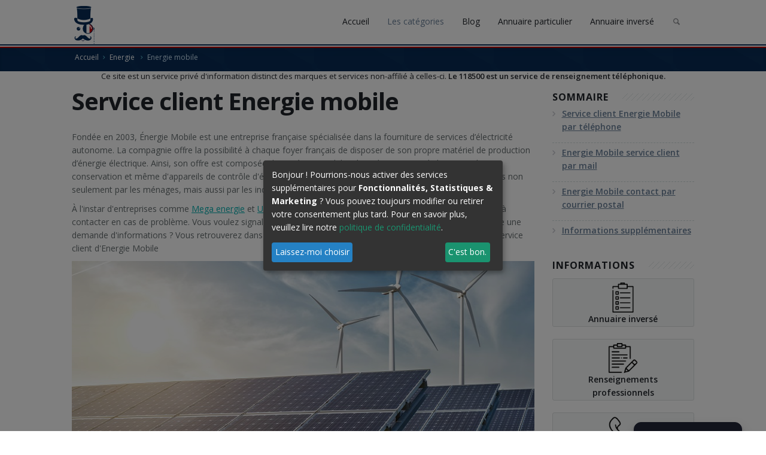

--- FILE ---
content_type: text/html; charset=UTF-8
request_url: https://118500.fr/telephone-service-client-energie-mobile
body_size: 20865
content:
<!DOCTYPE html>
<html lang="fr" xmlns:og="http://ogp.me/ns#">
    <head>
            
<style type="text/css">@font-face{font-family:'Open Sans';font-style:italic;font-weight:300;font-stretch:100%;src:url(https://fonts.gstatic.com/s/opensans/v27/memtYaGs126MiZpBA-UFUIcVXSCEkx2cmqvXlWqWtE6F15M.woff2) format('woff2');unicode-range:U+0460-052F,U+1C80-1C88,U+20B4,U+2DE0-2DFF,U+A640-A69F,U+FE2E-FE2F}@font-face{font-family:'Open Sans';font-style:italic;font-weight:300;font-stretch:100%;src:url(https://fonts.gstatic.com/s/opensans/v27/memtYaGs126MiZpBA-UFUIcVXSCEkx2cmqvXlWqWvU6F15M.woff2) format('woff2');unicode-range:U+0400-045F,U+0490-0491,U+04B0-04B1,U+2116}@font-face{font-family:'Open Sans';font-style:italic;font-weight:300;font-stretch:100%;src:url(https://fonts.gstatic.com/s/opensans/v27/memtYaGs126MiZpBA-UFUIcVXSCEkx2cmqvXlWqWtU6F15M.woff2) format('woff2');unicode-range:U+1F00-1FFF}@font-face{font-family:'Open Sans';font-style:italic;font-weight:300;font-stretch:100%;src:url(https://fonts.gstatic.com/s/opensans/v27/memtYaGs126MiZpBA-UFUIcVXSCEkx2cmqvXlWqWuk6F15M.woff2) format('woff2');unicode-range:U+0370-03FF}@font-face{font-family:'Open Sans';font-style:italic;font-weight:300;font-stretch:100%;src:url(https://fonts.gstatic.com/s/opensans/v27/memtYaGs126MiZpBA-UFUIcVXSCEkx2cmqvXlWqWu06F15M.woff2) format('woff2');unicode-range:U+0590-05FF,U+20AA,U+25CC,U+FB1D-FB4F}@font-face{font-family:'Open Sans';font-style:italic;font-weight:300;font-stretch:100%;src:url(https://fonts.gstatic.com/s/opensans/v27/memtYaGs126MiZpBA-UFUIcVXSCEkx2cmqvXlWqWtk6F15M.woff2) format('woff2');unicode-range:U+0102-0103,U+0110-0111,U+0128-0129,U+0168-0169,U+01A0-01A1,U+01AF-01B0,U+1EA0-1EF9,U+20AB}@font-face{font-family:'Open Sans';font-style:italic;font-weight:300;font-stretch:100%;src:url(https://fonts.gstatic.com/s/opensans/v27/memtYaGs126MiZpBA-UFUIcVXSCEkx2cmqvXlWqWt06F15M.woff2) format('woff2');unicode-range:U+0100-024F,U+0259,U+1E00-1EFF,U+2020,U+20A0-20AB,U+20AD-20CF,U+2113,U+2C60-2C7F,U+A720-A7FF}@font-face{font-family:'Open Sans';font-style:italic;font-weight:300;font-stretch:100%;src:url(https://fonts.gstatic.com/s/opensans/v27/memtYaGs126MiZpBA-UFUIcVXSCEkx2cmqvXlWqWuU6F.woff2) format('woff2');unicode-range:U+0000-00FF,U+0131,U+0152-0153,U+02BB-02BC,U+02C6,U+02DA,U+02DC,U+2000-206F,U+2074,U+20AC,U+2122,U+2191,U+2193,U+2212,U+2215,U+FEFF,U+FFFD}@font-face{font-family:'Open Sans';font-style:italic;font-weight:400;font-stretch:100%;src:url(https://fonts.gstatic.com/s/opensans/v27/memtYaGs126MiZpBA-UFUIcVXSCEkx2cmqvXlWqWtE6F15M.woff2) format('woff2');unicode-range:U+0460-052F,U+1C80-1C88,U+20B4,U+2DE0-2DFF,U+A640-A69F,U+FE2E-FE2F}@font-face{font-family:'Open Sans';font-style:italic;font-weight:400;font-stretch:100%;src:url(https://fonts.gstatic.com/s/opensans/v27/memtYaGs126MiZpBA-UFUIcVXSCEkx2cmqvXlWqWvU6F15M.woff2) format('woff2');unicode-range:U+0400-045F,U+0490-0491,U+04B0-04B1,U+2116}@font-face{font-family:'Open Sans';font-style:italic;font-weight:400;font-stretch:100%;src:url(https://fonts.gstatic.com/s/opensans/v27/memtYaGs126MiZpBA-UFUIcVXSCEkx2cmqvXlWqWtU6F15M.woff2) format('woff2');unicode-range:U+1F00-1FFF}@font-face{font-family:'Open Sans';font-style:italic;font-weight:400;font-stretch:100%;src:url(https://fonts.gstatic.com/s/opensans/v27/memtYaGs126MiZpBA-UFUIcVXSCEkx2cmqvXlWqWuk6F15M.woff2) format('woff2');unicode-range:U+0370-03FF}@font-face{font-family:'Open Sans';font-style:italic;font-weight:400;font-stretch:100%;src:url(https://fonts.gstatic.com/s/opensans/v27/memtYaGs126MiZpBA-UFUIcVXSCEkx2cmqvXlWqWu06F15M.woff2) format('woff2');unicode-range:U+0590-05FF,U+20AA,U+25CC,U+FB1D-FB4F}@font-face{font-family:'Open Sans';font-style:italic;font-weight:400;font-stretch:100%;src:url(https://fonts.gstatic.com/s/opensans/v27/memtYaGs126MiZpBA-UFUIcVXSCEkx2cmqvXlWqWtk6F15M.woff2) format('woff2');unicode-range:U+0102-0103,U+0110-0111,U+0128-0129,U+0168-0169,U+01A0-01A1,U+01AF-01B0,U+1EA0-1EF9,U+20AB}@font-face{font-family:'Open Sans';font-style:italic;font-weight:400;font-stretch:100%;src:url(https://fonts.gstatic.com/s/opensans/v27/memtYaGs126MiZpBA-UFUIcVXSCEkx2cmqvXlWqWt06F15M.woff2) format('woff2');unicode-range:U+0100-024F,U+0259,U+1E00-1EFF,U+2020,U+20A0-20AB,U+20AD-20CF,U+2113,U+2C60-2C7F,U+A720-A7FF}@font-face{font-family:'Open Sans';font-style:italic;font-weight:400;font-stretch:100%;src:url(https://fonts.gstatic.com/s/opensans/v27/memtYaGs126MiZpBA-UFUIcVXSCEkx2cmqvXlWqWuU6F.woff2) format('woff2');unicode-range:U+0000-00FF,U+0131,U+0152-0153,U+02BB-02BC,U+02C6,U+02DA,U+02DC,U+2000-206F,U+2074,U+20AC,U+2122,U+2191,U+2193,U+2212,U+2215,U+FEFF,U+FFFD}@font-face{font-family:'Open Sans';font-style:italic;font-weight:600;font-stretch:100%;src:url(https://fonts.gstatic.com/s/opensans/v27/memtYaGs126MiZpBA-UFUIcVXSCEkx2cmqvXlWqWtE6F15M.woff2) format('woff2');unicode-range:U+0460-052F,U+1C80-1C88,U+20B4,U+2DE0-2DFF,U+A640-A69F,U+FE2E-FE2F}@font-face{font-family:'Open Sans';font-style:italic;font-weight:600;font-stretch:100%;src:url(https://fonts.gstatic.com/s/opensans/v27/memtYaGs126MiZpBA-UFUIcVXSCEkx2cmqvXlWqWvU6F15M.woff2) format('woff2');unicode-range:U+0400-045F,U+0490-0491,U+04B0-04B1,U+2116}@font-face{font-family:'Open Sans';font-style:italic;font-weight:600;font-stretch:100%;src:url(https://fonts.gstatic.com/s/opensans/v27/memtYaGs126MiZpBA-UFUIcVXSCEkx2cmqvXlWqWtU6F15M.woff2) format('woff2');unicode-range:U+1F00-1FFF}@font-face{font-family:'Open Sans';font-style:italic;font-weight:600;font-stretch:100%;src:url(https://fonts.gstatic.com/s/opensans/v27/memtYaGs126MiZpBA-UFUIcVXSCEkx2cmqvXlWqWuk6F15M.woff2) format('woff2');unicode-range:U+0370-03FF}@font-face{font-family:'Open Sans';font-style:italic;font-weight:600;font-stretch:100%;src:url(https://fonts.gstatic.com/s/opensans/v27/memtYaGs126MiZpBA-UFUIcVXSCEkx2cmqvXlWqWu06F15M.woff2) format('woff2');unicode-range:U+0590-05FF,U+20AA,U+25CC,U+FB1D-FB4F}@font-face{font-family:'Open Sans';font-style:italic;font-weight:600;font-stretch:100%;src:url(https://fonts.gstatic.com/s/opensans/v27/memtYaGs126MiZpBA-UFUIcVXSCEkx2cmqvXlWqWtk6F15M.woff2) format('woff2');unicode-range:U+0102-0103,U+0110-0111,U+0128-0129,U+0168-0169,U+01A0-01A1,U+01AF-01B0,U+1EA0-1EF9,U+20AB}@font-face{font-family:'Open Sans';font-style:italic;font-weight:600;font-stretch:100%;src:url(https://fonts.gstatic.com/s/opensans/v27/memtYaGs126MiZpBA-UFUIcVXSCEkx2cmqvXlWqWt06F15M.woff2) format('woff2');unicode-range:U+0100-024F,U+0259,U+1E00-1EFF,U+2020,U+20A0-20AB,U+20AD-20CF,U+2113,U+2C60-2C7F,U+A720-A7FF}@font-face{font-family:'Open Sans';font-style:italic;font-weight:600;font-stretch:100%;src:url(https://fonts.gstatic.com/s/opensans/v27/memtYaGs126MiZpBA-UFUIcVXSCEkx2cmqvXlWqWuU6F.woff2) format('woff2');unicode-range:U+0000-00FF,U+0131,U+0152-0153,U+02BB-02BC,U+02C6,U+02DA,U+02DC,U+2000-206F,U+2074,U+20AC,U+2122,U+2191,U+2193,U+2212,U+2215,U+FEFF,U+FFFD}@font-face{font-family:'Open Sans';font-style:italic;font-weight:700;font-stretch:100%;src:url(https://fonts.gstatic.com/s/opensans/v27/memtYaGs126MiZpBA-UFUIcVXSCEkx2cmqvXlWqWtE6F15M.woff2) format('woff2');unicode-range:U+0460-052F,U+1C80-1C88,U+20B4,U+2DE0-2DFF,U+A640-A69F,U+FE2E-FE2F}@font-face{font-family:'Open Sans';font-style:italic;font-weight:700;font-stretch:100%;src:url(https://fonts.gstatic.com/s/opensans/v27/memtYaGs126MiZpBA-UFUIcVXSCEkx2cmqvXlWqWvU6F15M.woff2) format('woff2');unicode-range:U+0400-045F,U+0490-0491,U+04B0-04B1,U+2116}@font-face{font-family:'Open Sans';font-style:italic;font-weight:700;font-stretch:100%;src:url(https://fonts.gstatic.com/s/opensans/v27/memtYaGs126MiZpBA-UFUIcVXSCEkx2cmqvXlWqWtU6F15M.woff2) format('woff2');unicode-range:U+1F00-1FFF}@font-face{font-family:'Open Sans';font-style:italic;font-weight:700;font-stretch:100%;src:url(https://fonts.gstatic.com/s/opensans/v27/memtYaGs126MiZpBA-UFUIcVXSCEkx2cmqvXlWqWuk6F15M.woff2) format('woff2');unicode-range:U+0370-03FF}@font-face{font-family:'Open Sans';font-style:italic;font-weight:700;font-stretch:100%;src:url(https://fonts.gstatic.com/s/opensans/v27/memtYaGs126MiZpBA-UFUIcVXSCEkx2cmqvXlWqWu06F15M.woff2) format('woff2');unicode-range:U+0590-05FF,U+20AA,U+25CC,U+FB1D-FB4F}@font-face{font-family:'Open Sans';font-style:italic;font-weight:700;font-stretch:100%;src:url(https://fonts.gstatic.com/s/opensans/v27/memtYaGs126MiZpBA-UFUIcVXSCEkx2cmqvXlWqWtk6F15M.woff2) format('woff2');unicode-range:U+0102-0103,U+0110-0111,U+0128-0129,U+0168-0169,U+01A0-01A1,U+01AF-01B0,U+1EA0-1EF9,U+20AB}@font-face{font-family:'Open Sans';font-style:italic;font-weight:700;font-stretch:100%;src:url(https://fonts.gstatic.com/s/opensans/v27/memtYaGs126MiZpBA-UFUIcVXSCEkx2cmqvXlWqWt06F15M.woff2) format('woff2');unicode-range:U+0100-024F,U+0259,U+1E00-1EFF,U+2020,U+20A0-20AB,U+20AD-20CF,U+2113,U+2C60-2C7F,U+A720-A7FF}@font-face{font-family:'Open Sans';font-style:italic;font-weight:700;font-stretch:100%;src:url(https://fonts.gstatic.com/s/opensans/v27/memtYaGs126MiZpBA-UFUIcVXSCEkx2cmqvXlWqWuU6F.woff2) format('woff2');unicode-range:U+0000-00FF,U+0131,U+0152-0153,U+02BB-02BC,U+02C6,U+02DA,U+02DC,U+2000-206F,U+2074,U+20AC,U+2122,U+2191,U+2193,U+2212,U+2215,U+FEFF,U+FFFD}@font-face{font-family:'Open Sans';font-style:italic;font-weight:800;font-stretch:100%;src:url(https://fonts.gstatic.com/s/opensans/v27/memtYaGs126MiZpBA-UFUIcVXSCEkx2cmqvXlWqWtE6F15M.woff2) format('woff2');unicode-range:U+0460-052F,U+1C80-1C88,U+20B4,U+2DE0-2DFF,U+A640-A69F,U+FE2E-FE2F}@font-face{font-family:'Open Sans';font-style:italic;font-weight:800;font-stretch:100%;src:url(https://fonts.gstatic.com/s/opensans/v27/memtYaGs126MiZpBA-UFUIcVXSCEkx2cmqvXlWqWvU6F15M.woff2) format('woff2');unicode-range:U+0400-045F,U+0490-0491,U+04B0-04B1,U+2116}@font-face{font-family:'Open Sans';font-style:italic;font-weight:800;font-stretch:100%;src:url(https://fonts.gstatic.com/s/opensans/v27/memtYaGs126MiZpBA-UFUIcVXSCEkx2cmqvXlWqWtU6F15M.woff2) format('woff2');unicode-range:U+1F00-1FFF}@font-face{font-family:'Open Sans';font-style:italic;font-weight:800;font-stretch:100%;src:url(https://fonts.gstatic.com/s/opensans/v27/memtYaGs126MiZpBA-UFUIcVXSCEkx2cmqvXlWqWuk6F15M.woff2) format('woff2');unicode-range:U+0370-03FF}@font-face{font-family:'Open Sans';font-style:italic;font-weight:800;font-stretch:100%;src:url(https://fonts.gstatic.com/s/opensans/v27/memtYaGs126MiZpBA-UFUIcVXSCEkx2cmqvXlWqWu06F15M.woff2) format('woff2');unicode-range:U+0590-05FF,U+20AA,U+25CC,U+FB1D-FB4F}@font-face{font-family:'Open Sans';font-style:italic;font-weight:800;font-stretch:100%;src:url(https://fonts.gstatic.com/s/opensans/v27/memtYaGs126MiZpBA-UFUIcVXSCEkx2cmqvXlWqWtk6F15M.woff2) format('woff2');unicode-range:U+0102-0103,U+0110-0111,U+0128-0129,U+0168-0169,U+01A0-01A1,U+01AF-01B0,U+1EA0-1EF9,U+20AB}@font-face{font-family:'Open Sans';font-style:italic;font-weight:800;font-stretch:100%;src:url(https://fonts.gstatic.com/s/opensans/v27/memtYaGs126MiZpBA-UFUIcVXSCEkx2cmqvXlWqWt06F15M.woff2) format('woff2');unicode-range:U+0100-024F,U+0259,U+1E00-1EFF,U+2020,U+20A0-20AB,U+20AD-20CF,U+2113,U+2C60-2C7F,U+A720-A7FF}@font-face{font-family:'Open Sans';font-style:italic;font-weight:800;font-stretch:100%;src:url(https://fonts.gstatic.com/s/opensans/v27/memtYaGs126MiZpBA-UFUIcVXSCEkx2cmqvXlWqWuU6F.woff2) format('woff2');unicode-range:U+0000-00FF,U+0131,U+0152-0153,U+02BB-02BC,U+02C6,U+02DA,U+02DC,U+2000-206F,U+2074,U+20AC,U+2122,U+2191,U+2193,U+2212,U+2215,U+FEFF,U+FFFD}@font-face{font-family:'Open Sans';font-style:normal;font-weight:300;font-stretch:100%;src:url(https://fonts.gstatic.com/s/opensans/v27/memvYaGs126MiZpBA-UvWbX2vVnXBbObj2OVTSKmu1aB.woff2) format('woff2');unicode-range:U+0460-052F,U+1C80-1C88,U+20B4,U+2DE0-2DFF,U+A640-A69F,U+FE2E-FE2F}@font-face{font-family:'Open Sans';font-style:normal;font-weight:300;font-stretch:100%;src:url(https://fonts.gstatic.com/s/opensans/v27/memvYaGs126MiZpBA-UvWbX2vVnXBbObj2OVTSumu1aB.woff2) format('woff2');unicode-range:U+0400-045F,U+0490-0491,U+04B0-04B1,U+2116}@font-face{font-family:'Open Sans';font-style:normal;font-weight:300;font-stretch:100%;src:url(https://fonts.gstatic.com/s/opensans/v27/memvYaGs126MiZpBA-UvWbX2vVnXBbObj2OVTSOmu1aB.woff2) format('woff2');unicode-range:U+1F00-1FFF}@font-face{font-family:'Open Sans';font-style:normal;font-weight:300;font-stretch:100%;src:url(https://fonts.gstatic.com/s/opensans/v27/memvYaGs126MiZpBA-UvWbX2vVnXBbObj2OVTSymu1aB.woff2) format('woff2');unicode-range:U+0370-03FF}@font-face{font-family:'Open Sans';font-style:normal;font-weight:300;font-stretch:100%;src:url(https://fonts.gstatic.com/s/opensans/v27/memvYaGs126MiZpBA-UvWbX2vVnXBbObj2OVTS2mu1aB.woff2) format('woff2');unicode-range:U+0590-05FF,U+20AA,U+25CC,U+FB1D-FB4F}@font-face{font-family:'Open Sans';font-style:normal;font-weight:300;font-stretch:100%;src:url(https://fonts.gstatic.com/s/opensans/v27/memvYaGs126MiZpBA-UvWbX2vVnXBbObj2OVTSCmu1aB.woff2) format('woff2');unicode-range:U+0102-0103,U+0110-0111,U+0128-0129,U+0168-0169,U+01A0-01A1,U+01AF-01B0,U+1EA0-1EF9,U+20AB}@font-face{font-family:'Open Sans';font-style:normal;font-weight:300;font-stretch:100%;src:url(https://fonts.gstatic.com/s/opensans/v27/memvYaGs126MiZpBA-UvWbX2vVnXBbObj2OVTSGmu1aB.woff2) format('woff2');unicode-range:U+0100-024F,U+0259,U+1E00-1EFF,U+2020,U+20A0-20AB,U+20AD-20CF,U+2113,U+2C60-2C7F,U+A720-A7FF}@font-face{font-family:'Open Sans';font-style:normal;font-weight:300;font-stretch:100%;src:url(https://fonts.gstatic.com/s/opensans/v27/memvYaGs126MiZpBA-UvWbX2vVnXBbObj2OVTS-muw.woff2) format('woff2');unicode-range:U+0000-00FF,U+0131,U+0152-0153,U+02BB-02BC,U+02C6,U+02DA,U+02DC,U+2000-206F,U+2074,U+20AC,U+2122,U+2191,U+2193,U+2212,U+2215,U+FEFF,U+FFFD}@font-face{font-family:'Open Sans';font-style:normal;font-weight:400;font-stretch:100%;src:url(https://fonts.gstatic.com/s/opensans/v27/memvYaGs126MiZpBA-UvWbX2vVnXBbObj2OVTSKmu1aB.woff2) format('woff2');unicode-range:U+0460-052F,U+1C80-1C88,U+20B4,U+2DE0-2DFF,U+A640-A69F,U+FE2E-FE2F}@font-face{font-family:'Open Sans';font-style:normal;font-weight:400;font-stretch:100%;src:url(https://fonts.gstatic.com/s/opensans/v27/memvYaGs126MiZpBA-UvWbX2vVnXBbObj2OVTSumu1aB.woff2) format('woff2');unicode-range:U+0400-045F,U+0490-0491,U+04B0-04B1,U+2116}@font-face{font-family:'Open Sans';font-style:normal;font-weight:400;font-stretch:100%;src:url(https://fonts.gstatic.com/s/opensans/v27/memvYaGs126MiZpBA-UvWbX2vVnXBbObj2OVTSOmu1aB.woff2) format('woff2');unicode-range:U+1F00-1FFF}@font-face{font-family:'Open Sans';font-style:normal;font-weight:400;font-stretch:100%;src:url(https://fonts.gstatic.com/s/opensans/v27/memvYaGs126MiZpBA-UvWbX2vVnXBbObj2OVTSymu1aB.woff2) format('woff2');unicode-range:U+0370-03FF}@font-face{font-family:'Open Sans';font-style:normal;font-weight:400;font-stretch:100%;src:url(https://fonts.gstatic.com/s/opensans/v27/memvYaGs126MiZpBA-UvWbX2vVnXBbObj2OVTS2mu1aB.woff2) format('woff2');unicode-range:U+0590-05FF,U+20AA,U+25CC,U+FB1D-FB4F}@font-face{font-family:'Open Sans';font-style:normal;font-weight:400;font-stretch:100%;src:url(https://fonts.gstatic.com/s/opensans/v27/memvYaGs126MiZpBA-UvWbX2vVnXBbObj2OVTSCmu1aB.woff2) format('woff2');unicode-range:U+0102-0103,U+0110-0111,U+0128-0129,U+0168-0169,U+01A0-01A1,U+01AF-01B0,U+1EA0-1EF9,U+20AB}@font-face{font-family:'Open Sans';font-style:normal;font-weight:400;font-stretch:100%;src:url(https://fonts.gstatic.com/s/opensans/v27/memvYaGs126MiZpBA-UvWbX2vVnXBbObj2OVTSGmu1aB.woff2) format('woff2');unicode-range:U+0100-024F,U+0259,U+1E00-1EFF,U+2020,U+20A0-20AB,U+20AD-20CF,U+2113,U+2C60-2C7F,U+A720-A7FF}@font-face{font-family:'Open Sans';font-style:normal;font-weight:400;font-stretch:100%;src:url(https://fonts.gstatic.com/s/opensans/v27/memvYaGs126MiZpBA-UvWbX2vVnXBbObj2OVTS-muw.woff2) format('woff2');unicode-range:U+0000-00FF,U+0131,U+0152-0153,U+02BB-02BC,U+02C6,U+02DA,U+02DC,U+2000-206F,U+2074,U+20AC,U+2122,U+2191,U+2193,U+2212,U+2215,U+FEFF,U+FFFD}@font-face{font-family:'Open Sans';font-style:normal;font-weight:600;font-stretch:100%;src:url(https://fonts.gstatic.com/s/opensans/v27/memvYaGs126MiZpBA-UvWbX2vVnXBbObj2OVTSKmu1aB.woff2) format('woff2');unicode-range:U+0460-052F,U+1C80-1C88,U+20B4,U+2DE0-2DFF,U+A640-A69F,U+FE2E-FE2F}@font-face{font-family:'Open Sans';font-style:normal;font-weight:600;font-stretch:100%;src:url(https://fonts.gstatic.com/s/opensans/v27/memvYaGs126MiZpBA-UvWbX2vVnXBbObj2OVTSumu1aB.woff2) format('woff2');unicode-range:U+0400-045F,U+0490-0491,U+04B0-04B1,U+2116}@font-face{font-family:'Open Sans';font-style:normal;font-weight:600;font-stretch:100%;src:url(https://fonts.gstatic.com/s/opensans/v27/memvYaGs126MiZpBA-UvWbX2vVnXBbObj2OVTSOmu1aB.woff2) format('woff2');unicode-range:U+1F00-1FFF}@font-face{font-family:'Open Sans';font-style:normal;font-weight:600;font-stretch:100%;src:url(https://fonts.gstatic.com/s/opensans/v27/memvYaGs126MiZpBA-UvWbX2vVnXBbObj2OVTSymu1aB.woff2) format('woff2');unicode-range:U+0370-03FF}@font-face{font-family:'Open Sans';font-style:normal;font-weight:600;font-stretch:100%;src:url(https://fonts.gstatic.com/s/opensans/v27/memvYaGs126MiZpBA-UvWbX2vVnXBbObj2OVTS2mu1aB.woff2) format('woff2');unicode-range:U+0590-05FF,U+20AA,U+25CC,U+FB1D-FB4F}@font-face{font-family:'Open Sans';font-style:normal;font-weight:600;font-stretch:100%;src:url(https://fonts.gstatic.com/s/opensans/v27/memvYaGs126MiZpBA-UvWbX2vVnXBbObj2OVTSCmu1aB.woff2) format('woff2');unicode-range:U+0102-0103,U+0110-0111,U+0128-0129,U+0168-0169,U+01A0-01A1,U+01AF-01B0,U+1EA0-1EF9,U+20AB}@font-face{font-family:'Open Sans';font-style:normal;font-weight:600;font-stretch:100%;src:url(https://fonts.gstatic.com/s/opensans/v27/memvYaGs126MiZpBA-UvWbX2vVnXBbObj2OVTSGmu1aB.woff2) format('woff2');unicode-range:U+0100-024F,U+0259,U+1E00-1EFF,U+2020,U+20A0-20AB,U+20AD-20CF,U+2113,U+2C60-2C7F,U+A720-A7FF}@font-face{font-family:'Open Sans';font-style:normal;font-weight:600;font-stretch:100%;src:url(https://fonts.gstatic.com/s/opensans/v27/memvYaGs126MiZpBA-UvWbX2vVnXBbObj2OVTS-muw.woff2) format('woff2');unicode-range:U+0000-00FF,U+0131,U+0152-0153,U+02BB-02BC,U+02C6,U+02DA,U+02DC,U+2000-206F,U+2074,U+20AC,U+2122,U+2191,U+2193,U+2212,U+2215,U+FEFF,U+FFFD}@font-face{font-family:'Open Sans';font-style:normal;font-weight:700;font-stretch:100%;src:url(https://fonts.gstatic.com/s/opensans/v27/memvYaGs126MiZpBA-UvWbX2vVnXBbObj2OVTSKmu1aB.woff2) format('woff2');unicode-range:U+0460-052F,U+1C80-1C88,U+20B4,U+2DE0-2DFF,U+A640-A69F,U+FE2E-FE2F}@font-face{font-family:'Open Sans';font-style:normal;font-weight:700;font-stretch:100%;src:url(https://fonts.gstatic.com/s/opensans/v27/memvYaGs126MiZpBA-UvWbX2vVnXBbObj2OVTSumu1aB.woff2) format('woff2');unicode-range:U+0400-045F,U+0490-0491,U+04B0-04B1,U+2116}@font-face{font-family:'Open Sans';font-style:normal;font-weight:700;font-stretch:100%;src:url(https://fonts.gstatic.com/s/opensans/v27/memvYaGs126MiZpBA-UvWbX2vVnXBbObj2OVTSOmu1aB.woff2) format('woff2');unicode-range:U+1F00-1FFF}@font-face{font-family:'Open Sans';font-style:normal;font-weight:700;font-stretch:100%;src:url(https://fonts.gstatic.com/s/opensans/v27/memvYaGs126MiZpBA-UvWbX2vVnXBbObj2OVTSymu1aB.woff2) format('woff2');unicode-range:U+0370-03FF}@font-face{font-family:'Open Sans';font-style:normal;font-weight:700;font-stretch:100%;src:url(https://fonts.gstatic.com/s/opensans/v27/memvYaGs126MiZpBA-UvWbX2vVnXBbObj2OVTS2mu1aB.woff2) format('woff2');unicode-range:U+0590-05FF,U+20AA,U+25CC,U+FB1D-FB4F}@font-face{font-family:'Open Sans';font-style:normal;font-weight:700;font-stretch:100%;src:url(https://fonts.gstatic.com/s/opensans/v27/memvYaGs126MiZpBA-UvWbX2vVnXBbObj2OVTSCmu1aB.woff2) format('woff2');unicode-range:U+0102-0103,U+0110-0111,U+0128-0129,U+0168-0169,U+01A0-01A1,U+01AF-01B0,U+1EA0-1EF9,U+20AB}@font-face{font-family:'Open Sans';font-style:normal;font-weight:700;font-stretch:100%;src:url(https://fonts.gstatic.com/s/opensans/v27/memvYaGs126MiZpBA-UvWbX2vVnXBbObj2OVTSGmu1aB.woff2) format('woff2');unicode-range:U+0100-024F,U+0259,U+1E00-1EFF,U+2020,U+20A0-20AB,U+20AD-20CF,U+2113,U+2C60-2C7F,U+A720-A7FF}@font-face{font-family:'Open Sans';font-style:normal;font-weight:700;font-stretch:100%;src:url(https://fonts.gstatic.com/s/opensans/v27/memvYaGs126MiZpBA-UvWbX2vVnXBbObj2OVTS-muw.woff2) format('woff2');unicode-range:U+0000-00FF,U+0131,U+0152-0153,U+02BB-02BC,U+02C6,U+02DA,U+02DC,U+2000-206F,U+2074,U+20AC,U+2122,U+2191,U+2193,U+2212,U+2215,U+FEFF,U+FFFD}@font-face{font-family:'Open Sans';font-style:normal;font-weight:800;font-stretch:100%;src:url(https://fonts.gstatic.com/s/opensans/v27/memvYaGs126MiZpBA-UvWbX2vVnXBbObj2OVTSKmu1aB.woff2) format('woff2');unicode-range:U+0460-052F,U+1C80-1C88,U+20B4,U+2DE0-2DFF,U+A640-A69F,U+FE2E-FE2F}@font-face{font-family:'Open Sans';font-style:normal;font-weight:800;font-stretch:100%;src:url(https://fonts.gstatic.com/s/opensans/v27/memvYaGs126MiZpBA-UvWbX2vVnXBbObj2OVTSumu1aB.woff2) format('woff2');unicode-range:U+0400-045F,U+0490-0491,U+04B0-04B1,U+2116}@font-face{font-family:'Open Sans';font-style:normal;font-weight:800;font-stretch:100%;src:url(https://fonts.gstatic.com/s/opensans/v27/memvYaGs126MiZpBA-UvWbX2vVnXBbObj2OVTSOmu1aB.woff2) format('woff2');unicode-range:U+1F00-1FFF}@font-face{font-family:'Open Sans';font-style:normal;font-weight:800;font-stretch:100%;src:url(https://fonts.gstatic.com/s/opensans/v27/memvYaGs126MiZpBA-UvWbX2vVnXBbObj2OVTSymu1aB.woff2) format('woff2');unicode-range:U+0370-03FF}@font-face{font-family:'Open Sans';font-style:normal;font-weight:800;font-stretch:100%;src:url(https://fonts.gstatic.com/s/opensans/v27/memvYaGs126MiZpBA-UvWbX2vVnXBbObj2OVTS2mu1aB.woff2) format('woff2');unicode-range:U+0590-05FF,U+20AA,U+25CC,U+FB1D-FB4F}@font-face{font-family:'Open Sans';font-style:normal;font-weight:800;font-stretch:100%;src:url(https://fonts.gstatic.com/s/opensans/v27/memvYaGs126MiZpBA-UvWbX2vVnXBbObj2OVTSCmu1aB.woff2) format('woff2');unicode-range:U+0102-0103,U+0110-0111,U+0128-0129,U+0168-0169,U+01A0-01A1,U+01AF-01B0,U+1EA0-1EF9,U+20AB}@font-face{font-family:'Open Sans';font-style:normal;font-weight:800;font-stretch:100%;src:url(https://fonts.gstatic.com/s/opensans/v27/memvYaGs126MiZpBA-UvWbX2vVnXBbObj2OVTSGmu1aB.woff2) format('woff2');unicode-range:U+0100-024F,U+0259,U+1E00-1EFF,U+2020,U+20A0-20AB,U+20AD-20CF,U+2113,U+2C60-2C7F,U+A720-A7FF}@font-face{font-family:'Open Sans';font-style:normal;font-weight:800;font-stretch:100%;src:url(https://fonts.gstatic.com/s/opensans/v27/memvYaGs126MiZpBA-UvWbX2vVnXBbObj2OVTS-muw.woff2) format('woff2');unicode-range:U+0000-00FF,U+0131,U+0152-0153,U+02BB-02BC,U+02C6,U+02DA,U+02DC,U+2000-206F,U+2074,U+20AC,U+2122,U+2191,U+2193,U+2212,U+2215,U+FEFF,U+FFFD}@font-face{font-family:'fontello';src:url('../bundles/default/font/fontello.eot?51439393');src:url('../bundles/default/font/fontello.eot?51439393#iefix') format('embedded-opentype'),url('../bundles/default/font/fontello.woff?51439393') format('woff'),url('../bundles/default/font/fontello.ttf?51439393') format('truetype'),url('../bundles/default/font/fontello.svg?51439393#fontello') format('svg');font-weight:normal;font-style:normal;font-display:block}[class^="icon-"]:before{font-family:"fontello";font-style:normal;font-weight:normal;speak:none;display:inline-block;text-decoration:inherit;width:1em;text-align:center;font-variant:normal;text-transform:none;line-height:1em;font-size:100%;-webkit-font-smoothing:antialiased;-moz-osx-font-smoothing:grayscale}.icon-phone:before{content:'\e802'}.icon-twitter:before{content:'\e84b'}.icon-facebook:before{content:'\e84d'}.icon-search:before{content:'\e905'}.icon-mail:before{content:'\e907'}.icon-menu:before{content:'\e913'}html{font-family:sans-serif;-ms-text-size-adjust:100%;-webkit-text-size-adjust:100%}body{margin:0}a{background-color:transparent}strong{font-weight:bold}h1{font-size:2em;margin:.67em 0}img{border:0}button,input{color:inherit;font:inherit;margin:0}button{overflow:visible}button{text-transform:none}button{-webkit-appearance:button}button::-moz-focus-inner,input::-moz-focus-inner{border:0;padding:0}input{line-height:normal}*{-webkit-box-sizing:border-box;-moz-box-sizing:border-box;box-sizing:border-box}*:before,*:after{-webkit-box-sizing:border-box;-moz-box-sizing:border-box;box-sizing:border-box}html{font-size:10px}body{font-family:"Helvetica Neue",Helvetica,Arial,sans-serif;font-size:14px;line-height:1.42857143;color:#333;background-color:#fff}input,button{font-family:inherit;font-size:inherit;line-height:inherit}a{color:#337ab7;text-decoration:none}img{vertical-align:middle}html{font-family:sans-serif;-webkit-text-size-adjust:100%;-ms-text-size-adjust:100%}body{margin:0}h1{font-size:2em;margin:.67em 0}strong{font-weight:bold}img{border:0}button,input{font-family:inherit;font-size:100%;margin:0}button,input{line-height:normal}button{text-transform:none}button{-webkit-appearance:button}button::-moz-focus-inner,input::-moz-focus-inner{border:0;padding:0}*,*:before,*:after{-webkit-box-sizing:border-box;-moz-box-sizing:border-box;box-sizing:border-box}body{overflow-x:hidden}html{font-size:62.5%}input,button{font-family:inherit;font-size:inherit;line-height:inherit}button,input{background-image:none}a{text-decoration:none}img{vertical-align:middle}ul{-webkit-margin-after:0;-webkit-margin-before:0}.pi-row{margin-left:-15px;margin-right:-15px}.pi-row:before,.pi-row:after{content:" ";display:table}.pi-row:after{clear:both}.pi-col-xs-4,.pi-col-sm-3,.pi-col-sm-6,.pi-col-sm-9{position:relative;min-height:1px;padding-left:15px;padding-right:15px}@media (min-width:480px){.pi-col-xs-4{float:left}.pi-col-xs-4{width:33.33333333333333%}}@media (min-width:768px){.pi-col-sm-3,.pi-col-sm-6,.pi-col-sm-9{float:left}.pi-col-sm-3{width:25%}.pi-col-sm-6{width:50%}.pi-col-sm-9{width:75%}}@media (max-width:319px){.pi-row{margin-left:-7.5px;margin-right:-7.5px}.pi-col-xs-4,.pi-col-sm-3,.pi-col-sm-6,.pi-col-sm-9{padding-left:7.5px;padding-right:7.5px}}#pi-all{position:relative;overflow:hidden}.pi-padding-top-10{padding-top:10px!important}.pi-padding-bottom-10{padding-bottom:10px!important}.pi-padding-bottom-20{padding-bottom:20px!important}.pi-padding-bottom-40{padding-bottom:40px!important}.pi-texture{position:absolute;top:0;left:0;bottom:0;right:0}.pi-clearfix:before,.pi-clearfix:after{content:" ";display:table}.pi-clearfix:after{clear:both}.pi-pull-right{float:right!important}.pi-text-center{text-align:center}.pi-shadow{-webkit-box-shadow:0 1px 1px rgba(0,0,0,0.08)!important;-moz-box-shadow:0 1px 1px rgba(0,0,0,0.08)!important;box-shadow:0 1px 1px rgba(0,0,0,0.08)!important}@-ms-viewport{width:device-width}@media screen and (max-width:400px){@-ms-viewport{width:320px}}@media (min-width:992px) and (max-width:1119px){.pi-hidden-md-only{display:none!important}}@media (min-width:1120px){.pi-hidden-lg-only{display:none!important}}@media (max-width:479px){.pi-hidden-2xs{display:none!important}.pi-center-text-2xs{text-align:center!important}}@media (max-width:767px){.pi-hidden-xs{display:none!important}}@media (max-width:991px){.pi-hidden-sm{display:none!important}}.pi-section-w{position:relative}.pi-section{max-width:1120px;margin:0 auto;padding:30px 40px 40px;position:relative}.pi-titlebar{padding-top:50px;padding-bottom:50px}.pi-titlebar .pi-breadcrumb{font-size:12px;line-height:1.3em}.pi-titlebar .pi-breadcrumb ul{display:inline;margin:0;padding:0;-webkit-padding-start:0;margin-left:5px}.pi-titlebar .pi-breadcrumb li{display:inline}.pi-titlebar .pi-breadcrumb li:after{font-family:fontello;content:"\e8c8";margin:0 5px 0 7px}.pi-titlebar .pi-breadcrumb li:last-child:after{display:none}.pi-titlebar.pi-titlebar-small{padding-top:15px;padding-bottom:15px}.pi-titlebar-breadcrumb-right{display:table;vertical-align:middle;width:100%;box-sizing:border-box}.pi-titlebar-breadcrumb-right .pi-breadcrumb{display:table-cell;vertical-align:middle}.pi-titlebar-breadcrumb-right .pi-breadcrumb{width:60%;text-align:right;position:relative;top:0}@media (max-width:992px){.pi-section{padding:55px 30px 35px}}@media (max-width:768px){.pi-section{padding:50px 20px 30px}}.pi-section-white{background-color:#fff}.pi-section-white.pi-border-top-light{border-top:1px solid #fff}.pi-section-white.pi-shadow-bottom{-webkit-box-shadow:0 1px 2px rgba(0,0,0,0.08);-moz-box-shadow:0 1px 2px rgba(0,0,0,0.08);box-shadow:0 1px 2px rgba(0,0,0,0.08)}.pi-header-sticky .pi-section-white.pi-shadow-bottom{-webkit-box-shadow:0 1px 15px rgba(0,0,0,0.1);-moz-box-shadow:0 1px 15px rgba(0,0,0,0.1);box-shadow:0 1px 15px rgba(0,0,0,0.1)}.pi-section-grey{background-color:#c7d0d0}.pi-section-base{background-color:#00adb0}.pi-section-base.pi-shadow-inside{-webkit-box-shadow:inset 0 0 3px rgba(0,0,0,0.13);-moz-box-shadow:inset 0 0 3px rgba(0,0,0,0.13);box-shadow:inset 0 0 3px rgba(0,0,0,0.13)}.pi-section-base .pi-breadcrumb{color:#cde5f6}.pi-section-base .pi-breadcrumb li:after{color:#62c1d6}.pi-section-dark{background-color:#21252b}.pi-section-dark.pi-border-top-light{border-top:1px solid #2e343a}.pi-section-base-gradient{background:#082c56}.pi-header{position:relative;z-index:1001}.pi-row-lg{padding-top:0;padding-bottom:0}.pi-row-lg img{max-height:100%}.pi-row-lg .pi-full-height{vertical-align:top}.pi-row-lg:before,.pi-row-lg:after{content:" ";display:table}.pi-row-lg:after{clear:both}.pi-row-block{display:inline-block;margin:0 10px;float:left;line-height:1em;vertical-align:top;max-height:100%}.pi-row-block:first-child:not(.pi-pull-right){margin-left:0}.pi-row-block.pi-pull-right:first-child,.pi-row-block:not(.pi-pull-right)+.pi-pull-right{margin-right:0}.pi-row-block a{max-height:100%}.pi-row-block-logo a{display:inline-block;vertical-align:middle;padding:0;border-bottom:0;padding-top:3px}.pi-row-block-logo img{display:block}.pi-row-lg .pi-row-block-logo img{max-height:96px}.pi-row-block-txt{position:relative;line-height:28px}.pi-row-block-txt a{border-bottom:1px solid transparent}.pi-row-lg{font-size:14px}.pi-row-lg .pi-full-height>li>a{line-height:94px}.pi-row-lg .pi-row-block-txt{margin-top:34px;margin-bottom:34px}.pi-header-sticky,.pi-header-sticky .pi-section-w,.pi-header-sticky .pi-section,.pi-header-sticky .pi-section-menu-mobile-w,.pi-header-sticky .pi-section-menu-mobile{-webkit-backface-visibility:hidden;-moz-backface-visibility:hidden;-ms-backface-visibility:hidden;backface-visibility:hidden;-webkit-transform:translate3d(0,0,0);-moz-transform:translate3d(0,0,0);-ms-transform:translate3d(0,0,0);-o-transform:translate3d(0,0,0);transform:translate3d(0,0,0)}.pi-header-row-fixed .pi-row-reduced img{max-height:70px}.pi-header-row-fixed .pi-row-reduced .pi-full-height>li>a{line-height:70px}.pi-header-row-fixed .pi-row-reduced .pi-row-block>.pi-btn,.pi-header-row-fixed .pi-row-reduced .pi-row-block form{margin-top:15px;margin-bottom:15px}.pi-simple-menu{display:inline-block;vertical-align:middle;list-style:none;-webkit-padding-start:0;padding:0;margin:0}.pi-row-block .pi-simple-menu{margin:0}.pi-simple-menu li{position:relative;text-align:left;margin:0}.pi-simple-menu a{display:block;text-decoration:none;border:0;position:relative}.pi-simple-menu>li{float:left;vertical-align:top}.pi-simple-menu>li>a{border:0}.pi-simple-menu li i{margin-right:8px;font-size:14px;opacity:.5}.pi-simple-menu>li>a{padding:0 15px}.pi-simple-menu>li>a span{display:inline-block;position:relative;padding:0}.pi-simple-menu.pi-has-hover-border>li>a{display:block;overflow:hidden}.pi-simple-menu.pi-has-hover-border>li>a>span:before{display:block;content:"";position:absolute;bottom:0;left:0;right:0;height:1px;border-bottom:3px solid transparent}.pi-row-lg{font-size:14px}.pi-row-lg .pi-simple-menu{font-size:14px;vertical-align:top}.pi-row-lg .pi-simple-menu>li>a{font-size:14px}.pi-row-lg .pi-simple-menu li i{font-size:14px}.pi-row-lg .pi-full-height>li>a{line-height:96px}.pi-section-white .pi-simple-menu>li{color:#21252b}.pi-section-white .pi-simple-menu>li>a{color:#21252b}.pi-section-white .pi-simple-menu>li.active{color:#6a8099}.pi-section-white .pi-simple-menu>li.active>a{color:#6a8099}.pi-section-white .pi-simple-menu.pi-has-hover-border>li>a>span:before{border-color:transparent}.pi-section-white .pi-simple-menu.pi-has-hover-border>li.active>a>span:before{border-color:#fff}.pi-section-menu-mobile-w{height:0;max-height:271px;position:absolute;top:100%;left:0;right:0;overflow:hidden;text-align:left;box-shadow:0 3px 10px rgba(0,0,0,0.2);-webkit-overflow-scrolling:touch}.pi-section-menu-mobile-w:before,.pi-section-menu-mobile-w:after{content:" ";display:table}.pi-section-menu-mobile-w:after{clear:both}.pi-section-menu-mobile{padding:0 40px}.pi-section-menu-mobile form{margin:20px 0}.pi-menu-mobile{list-style:none;margin:0;padding:0;padding-bottom:20px;font-size:14px}.pi-menu-mobile>li{margin:0 -40px}.pi-menu-mobile li{position:relative}.pi-menu-mobile li a{padding:14px 40px}.pi-menu-mobile a{display:block;line-height:16px;border-bottom:0}.pi-menu-mobile i{margin-right:8px}.pi-menu-mobile.pi-items-have-borders li a{border-top:1px solid transparent}@media (max-width:992px){.pi-section-menu-mobile{padding:0 30px}.pi-menu-mobile>li{margin:0 -30px}.pi-menu-mobile li a{padding:14px 30px}}@media (max-width:768px){.pi-section-menu-mobile{padding:0 20px}.pi-menu-mobile>li{margin:0 -20px}.pi-menu-mobile li a{padding:14px 20px}}@media (min-width:768px){.pi-section-menu-mobile-w{max-height:800px}}@media (min-width:992px){.pi-section-menu-mobile-w{max-height:500px}}.pi-menu-mobile-white li{background:#c7d0d0}.pi-menu-mobile-white li>a{color:#000}.pi-menu-mobile-white li.active{background:#c7d0d0;color:#082c56;font-weight:700}.pi-menu-mobile-white li.active>a{color:#082c56}.pi-menu-mobile-white.pi-items-have-borders li a{border-color:#898c90}.pi-list-with-icons{list-style:none;padding-left:0}.pi-list-with-icons li{position:relative;padding-left:22px}.pi-list-dashed li{margin:0;padding-top:9px;padding-bottom:9px;position:relative}.pi-list-icons-right-open li{padding-left:23px}.pi-list-icons-right-open li:after{font-family:fontello;display:block;position:absolute;top:1px;left:0;font-size:14px}.pi-list-icons-right-open.pi-list-dashed li:after{top:9px}.pi-list-icons-right-open li{padding-left:16px}.pi-list-icons-right-open li:after{content:"\e8c4"}.pi-section-white .pi-list-dashed li{border-bottom:1px dashed #d6dfdf}.pi-section-white .pi-list-dashed li:last-child{border-bottom:0}.pi-section-white .pi-list-icons-right-open li:after{color:#cccdd3}.btn{display:inline-block;padding:9px 12px 9px;border:1px solid transparent;line-height:18px;font-size:14px;vertical-align:middle;text-align:left;outline:0;white-space:normal;-webkit-border-radius:3px;-moz-border-radius:3px;border-radius:3px}.pi-mobile-menu-toggler{font-size:20px;padding:8px 9px}.pi-row-block .pi-btn{margin-bottom:0}.pi-row-lg .pi-btn{margin-top:29px;margin-bottom:29px}.pi-btn{background:#f4f6f6;border:1px solid #e3e9e9;color:#586266!important;-webkit-box-shadow:inset 0 1px 0 #f8fafa;-moz-box-shadow:inset 0 1px 0 #f8fafa;box-shadow:inset 0 1px 0 #f8fafa;text-shadow:0 1px 0 #fff}.pi-btn.pi-btn-no-border{border-color:#f4f6f6;border-top-color:#fff;-webkit-box-shadow:none;-moz-box-shadow:none;box-shadow:none}.pi-btn-grey{background:#a5b3b4;border:1px solid #9eadae;color:#fff!important;-webkit-box-shadow:inset 0 1px 0 #aab7b8;-moz-box-shadow:inset 0 1px 0 #aab7b8;box-shadow:inset 0 1px 0 #aab7b8;text-shadow:0 -1px 0 rgba(0,0,0,0.1)}.pi-btn-grey.pi-btn-no-border{border-color:#a5b3b4;border-top-color:#bec9c9;-webkit-box-shadow:none;-moz-box-shadow:none;box-shadow:none}.pi-btn-base{background:#082c56;border:1px solid #082c56;color:#fff!important;-webkit-box-shadow:inset 0 1px 0 #082c56;-moz-box-shadow:inset 0 1px 0 #082c56;box-shadow:inset 0 1px 0 #082c56;text-shadow:0 1px 0 rgba(0,0,0,0.1)}.form-control::-webkit-input-placeholder{color:#fff}.form-control::-moz-placeholder{color:#fff}.form-control::-ms-input-placeholder{color:#fff}.form-control::-o-input-placeholder{color:#fff}.form-control{display:block;width:100%;height:1.6em;font-size:14px;line-height:normal;vertical-align:middle;border:1px solid transparent;-webkit-box-shadow:inset 0 1px 1px rgba(0,0,0,0.075);-moz-box-shadow:inset 0 1px 1px rgba(0,0,0,0.075);box-shadow:inset 0 1px 1px rgba(0,0,0,0.075)}.pi-row-block form{display:inline-block}.pi-row-block input[type="text"]{width:120px}.pi-row-block input[type="text"].pi-input-wide{width:160px}.pi-menu-mobile form{padding:20px 0}.pi-menu-mobile input.pi-input-wide[type="text"]{width:100%}.form-control{height:38px;display:inline-block;padding:8px 11px 9px;font-size:14px;border:1px solid transparent;-webkit-border-radius:3px;-moz-border-radius:3px;border-radius:3px}.pi-input-inline{display:inline-block}.pi-row-lg .pi-row-block form{margin-top:29px;margin-bottom:29px}.pi-grouped-input button{float:right;border-radius:0 3px 3px 0}.pi-grouped-input .pi-input-inline{display:block;margin-right:40px}.pi-grouped-input .pi-input-inline input{border-radius:3px 0 0 3px;border-right:0}.pi-section-white .form-control:-moz-placeholder{color:#afb8bb}.pi-section-white .form-control::-moz-placeholder{color:#afb8bb}.pi-section-white .form-control:-ms-input-placeholder{color:#afb8bb}.pi-section-white .form-control::-webkit-input-placeholder{color:#afb8bb}.pi-section-white .form-control{background:#fbfcfc;border-color:#dde1e1;border-top-color:#dde1e1;color:#afb8bb;-webkit-box-shadow:inset 0 1px 2px rgba(0,0,0,0.05);-moz-box-shadow:inset 0 1px 2px rgba(0,0,0,0.05);box-shadow:inset 0 1px 2px rgba(0,0,0,0.05)}.pi-section-grey .form-control:-moz-placeholder{color:#afb8bb}.pi-section-grey .form-control::-moz-placeholder{color:#afb8bb}.pi-section-grey .form-control:-ms-input-placeholder{color:#afb8bb}.pi-section-grey .form-control::-webkit-input-placeholder{color:#afb8bb}.pi-section-grey .form-control{background:#fff;border-color:#dde1e1;border-top-color:#dde1e1;color:#afb8bb;-webkit-box-shadow:inset 0 2px 2px rgba(0,0,0,0.03);-moz-box-shadow:inset 0 2px 2px rgba(0,0,0,0.03);box-shadow:inset 0 2px 2px rgba(0,0,0,0.03)}img{max-width:100%}.pi-img-w{margin-bottom:20px;position:relative}.pi-img-w img{display:inline-block;position:relative;z-index:1;width:100%}.pi-img-shadow,.pi-img-shadow img{-webkit-box-shadow:0 1px 2px rgba(0,0,0,0.07);-moz-box-shadow:0 1px 2px rgba(0,0,0,0.07);box-shadow:0 1px 2px rgba(0,0,0,0.07)}.pi-img-with-overlay{overflow:hidden;position:relative}.pi-img-round-corners,.pi-img-round-corners img{-webkit-border-radius:3px;-moz-border-radius:3px;border-radius:3px}body{font-family:'Open Sans',Arial,sans-serif;font-size:14px;line-height:1.6em}a{padding:0;text-decoration:none}p{padding-bottom:0;margin-bottom:20px;margin-top:0}h1,.h3,.h5,.h6{padding:0;margin:0 0 15px;font-family:'Open Sans',Arial,sans-serif;line-height:100%;font-weight:400;letter-spacing:0}.h5.pi-has-bg{overflow:hidden}.h5.pi-has-bg:after{position:relative;left:18px;content:"";display:inline-block;width:200%;height:.75em;margin:0 -200% 0 0}h1{font-size:50px;line-height:1.2em;margin-bottom:15px;font-weight:300;letter-spacing:-1px}.h3{font-size:26px;line-height:1.2em;margin-bottom:10px}.h5{font-size:16px;line-height:1.5em;margin-bottom:10px;letter-spacing:0}.h6{font-size:14px;line-height:1.6em;margin-bottom:10px;letter-spacing:0;font-weight:600}.lead-20{font-size:20px;line-height:1.4em}.pi-weight-600{font-weight:600!important}.pi-weight-700{font-weight:700!important}.pi-uppercase{text-transform:uppercase}.pi-letter-spacing{letter-spacing:1px}.pi-margin-bottom-20{margin-bottom:20px!important}ul{padding-left:1.2em;padding-bottom:0;margin-bottom:20px}ul li{margin:4px 0}.pi-section-base{color:#e2f1f1}.pi-section-base a{color:#fff}.pi-section-white{color:#666e70}.pi-section-white h1,.pi-section-white .h5,.pi-section-white .h6{color:#21252b}.pi-section-white .h5.pi-has-bg:after{background:url('../bundles/default/img/bg-heading.png')}.pi-section-white strong{color:#21252b;font-weight:600}.pi-section-white a{color:#03afaf}.pi-section-white .lead-20{color:#3c4446}.pi-section-grey{color:#666e70}.pi-section-grey a{color:#03afaf}.pi-section-dark{color:#858d91}.pi-section-dark a{color:#395677}::-webkit-selection{background:#204166;color:#fff}.pi-box{padding:30px 30px 10px;margin-bottom:20px}.pi-box.pi-box-small{padding:6px 20px 1px}.pi-box.pi-border{border:1px solid transparent}.pi-box.pi-round{-webkit-border-radius:3px;-moz-border-radius:3px;border-radius:3px}.pi-section-white .pi-box{background:#fff;color:inherit}.pi-section-white .pi-box-slave{background:#f8fafa;color:inherit}.pi-section-white .pi-border{border:1px solid #dde1e1}.pi-section-white .pi-shadow{-webkit-box-shadow:0 1px 2px rgba(0,0,0,0.03);-moz-box-shadow:0 1px 2px rgba(0,0,0,0.03);box-shadow:0 1px 2px rgba(0,0,0,0.03)}.logo118{padding-top:0!important}@media (min-width:1126px){.logo118{width:240px;padding-top:3px!important}}@media (min-width:1077px) and (max-width:1125px){.logo118{width:190px;height:49px;padding-top:10px!important}}@media (min-width:992px) and (max-width:1076px){.logo118{width:150px;height:39px;padding-top:15px!important}}@media (min-width:591px) and (max-width:656px){.logo118{width:225px;height:58px;padding-top:5px!important}}@media (min-width:358px) and (max-width:398px){.logo118{width:230px;height:59px;padding-top:5px!important}}@media (min-width:317px) and (max-width:357px){.logo118{width:190px;height:49px;padding-top:10px!important}}@media (max-width:316px){.logo118{width:150px;height:39px;padding-top:15px!important}}.pi-list-with-icons{list-style:none;padding-left:0}.pi-list-with-icons li{position:relative;padding-left:22px}.pi-list-dashed li{margin:0;padding-top:9px;padding-bottom:9px;position:relative}.pi-list-icons-right-open li{padding-left:23px}.pi-list-icons-right-open li:after{font-family:fontello;display:block;position:absolute;top:1px;left:0;font-size:14px}.pi-list-icons-right-open.pi-list-dashed li:after{top:9px}.pi-list-icons-right-open li{padding-left:16px}.pi-list-icons-right-open li:after{content:"\e8c4"}.pi-section-white .pi-list-dashed li{border-bottom:1px dashed #d6dfdf}.pi-section-white .pi-list-dashed li:last-child{border-bottom:0}.pi-section-white .pi-list-icons-right-open li:after{color:#cccdd3}.pi-social-icons{display:inline-block;list-style:none;margin:0;padding:0;line-height:0;font-size:0;-webkit-padding-start:0}.pi-social-icons li{display:inline-block;margin:0;letter-spacing:normal;zoom:1;line-height:normal;font-size:14px}.pi-social-icons a{text-decoration:none;border:0;overflow:hidden}.pi-social-icons.pi-round a{-webkit-border-radius:50%;-moz-border-radius:50%;border-radius:50%}.pi-social-icons a{padding:0}.pi-social-icons{margin-bottom:0}.pi-social-icons li{margin:0 8px 8px 0}.pi-social-icons li:last-child{margin-right:0}.pi-social-icons a,.pi-social-icons a i{display:block;width:42px;height:42px}.pi-social-icons a{position:relative;border-width:0;font-size:18px}.pi-social-icons a i{position:absolute;top:0;left:0;line-height:42px;text-align:center}.pi-social-icons.pi-small a,.pi-social-icons.pi-small a i{width:28px;height:28px}.pi-social-icons.pi-small a{font-size:14px}.pi-social-icons.pi-small a i{line-height:28px}.pi-social-icons.pi-jump a i:first-child{top:-42px}.pi-social-icons.pi-small.pi-jump a i:first-child{top:-28px}.pi-social-icons.pi-jump a i:last-child,.pi-social-icons.pi-small.pi-jump a i:last-child{top:0}.pi-social-icons.pi-active-bg a{text-shadow:0 1px 0 rgba(0,0,0,0.1)}.pi-row-lg .pi-social-icons{margin-top:27px;margin-bottom:27px}.pi-row-lg .pi-social-icons li{margin-bottom:0}.pi-row-lg .pi-social-icons.pi-small{margin-top:34px;margin-bottom:34px}.pi-social-icons.pi-active-bg a.pi-social-icon-twitter{background:#1ca3db!important}.pi-social-icons.pi-active-bg a.pi-social-icon-facebook{background:#395793!important}.pi-social-icons.pi-jump-bg.pi-active-bg a i:last-child.icon-twitter,.pi-social-icons.pi-jump-bg.pi-colored-bg a i:first-child.icon-twitter{background:#1ca3db!important}.pi-social-icons.pi-jump-bg.pi-active-bg a i:last-child.icon-facebook,.pi-social-icons.pi-jump-bg.pi-colored-bg a i:first-child.icon-facebook{background:#395793!important}.pi-social-icons.pi-jump-bg.pi-active-bg a i:first-child.icon-twitter{background:#1679b3!important}.pi-social-icons.pi-jump-bg.pi-active-bg a i:first-child.icon-facebook{background:#2b4170!important}.pi-section-dark .pi-social-icons a{background:#2b3139;color:#b0bac2}.pi-section-dark .pi-social-icons.pi-jump-bg a i:last-child{background:#2b3139}.pi-section-dark .pi-social-icons.pi-jump-bg a i:first-child{background:#0dc0c0}.pi-section-dark .pi-social-icons.pi-jump a i:last-child{color:#b0bac2}.pi-section-dark .pi-social-icons.pi-active-bg.pi-colored-bg a i:first-child,.pi-section-dark .pi-social-icons.pi-active-bg.pi-colored-bg a i:last-child,.pi-section-dark .pi-social-icons.pi-jump.pi-colored-bg a i:first-child,.pi-section-dark .pi-social-icons.pi-jump.pi-colored-bg a i:first-child{color:#fff}.pi-section-dark .pi-social-icons.pi-jump-bg a{background:none!important}.pi-social-icons.pi-active-bg li a{color:#fff!important}.btn-green{background:#009e00!important;border-color:#009e00!important}.contentBanner{max-height:215px!important}#summary-content{padding-bottom:6px}#summary-content .h5{margin-bottom:0!important}.button-summary{float:right;margin-top:-4px}#button-summary-mobile{padding:5px 7px}#summary-mobile{display:none;margin-bottom:0!important}.menu-categorie{color:black!important;border-top:none!important;line-height:2em!important}.bandeau-call-118{display:none;text-align:center;background-color:white!important;color:black!important;padding-bottom:5px;padding-top:5px;font-size:13px}.bandeau-call-118 .btn{font-size:15px}.active-menu-dropdown{font-weight:600}.dropdown-content{display:none;position:absolute;background-color:#898c90;width:500px;left:-169px;box-shadow:0 8px 16px 0 rgba(0,0,0,0.2);z-index:1}.dropdown-content-search{display:none;position:absolute;background-color:#eee;width:300px;left:-169px;box-shadow:0 8px 16px 0 rgba(0,0,0,0.2);z-index:1}.form-mobile-search{text-align:center;margin:0!important;padding:0!important}.search-content{width:235px!important}.dropdown-content-search .pi-input-inline{margin-left:10px!important}.dropdown-content-search .icon-search,.form-mobile-search .icon-search{margin-right:0!important}.menu-icon{display:table}.menu-icon span{display:table-cell;vertical-align:middle;width:24px;height:24px}.menu-icon a,.menu-icon .link{display:table-cell;vertical-align:middle}.column{float:left;width:33.33%;padding:10px;background-color:#eee;height:290px}.column a,.column .link{float:none;color:#082c56;padding:10px;text-decoration:none;display:block;text-align:left;font-size:13px;width:100%;height:100%}.row:after{content:"";display:table;clear:both}.mobile{display:none!important}.no-mobile{display:block!important}@media (max-width:768px){.mobile{display:block!important}.no-mobile{display:none!important}}.flex{display:flex}.flex-image{flex:1;margin-bottom:-25px}.flex-image .pi-border{margin-bottom:0}.flex-button{flex:2;padding-top:12px;padding-bottom:12px}.flex-button a{font-size:175%}.conseillers{line-height:1.4em;font-size:19px;margin-top:15px;margin-bottom:0}.desktop-brand{margin:0!important}.brandTitle{font-weight:bold;font-size:40px}@media (min-width:768px) and (max-width:992px){.flex-button a{font-size:125%}.conseillers{line-height:1.1em;font-size:15px;margin-top:5px}}.hexagonTexture{background:url('../bundles/default/img/hexagon.png') repeat}.contentPage p{margin-bottom:10px!important}.redMenu{border-bottom:2px solid #d10000}.whiteMenu{border-bottom:2px solid #fff}.blueMenu{border-bottom:2px solid #082c56}.paddingContent{padding:0 40px 60px}.button-mobile{box-shadow:2px 2px 2px 0 #656565;font-size:200%;line-height:150%;padding:10px 30px}.link{color:#395677}.link-menu{color:#21252b}.link-breadcrumb{color:white}.arrow-right{width:0;height:0;border-top:10px solid transparent;border-bottom:10px solid transparent;border-left:10px solid #082c56;position:relative;top:-50%;left:100%}.sva{padding-bottom:10px;padding-right:0;padding-left:20px}.formatCapsule{display:inline-block;vertical-align:middle;margin-left:-5px;position:relative;height:45px}.capsuleContainer{color:#a50f78;width:115px;font-family:arial;font-weight:bold;padding:0 10px;padding-top:4px;font-size:30px;border-top:1px solid #91919b;border-bottom:1px solid #91919b;border-left:1px solid #91919b;margin-bottom:1px;margin-top:1px;height:41px!important;background-color:#fff;text-align:center}.capsuleMiddle{background:url('../bundles/default/img/majorMidd.png') no-repeat 0 0 transparent;width:16px}.capsuleAddMiddle{color:#fff;background-color:#a50f78;padding:5px 10px 5px 0;line-height:16px;text-align:left;white-space:normal;width:145px!important;font-size:14px}@media (max-width:400px),(min-width:767px) and (max-width:905px){.capsuleContainer{font-size:20px;line-height:41px;width:80px;padding:0 5px}.capsuleAddMiddle{font-size:10px;padding:5px 5px 5px 0;width:100px!important}}@media (max-width:450px){.capsuleContainer{width:120px!important;font-size:20px;line-height:41px;padding:0 5px}}.fixedTel{position:fixed;background-color:white;bottom:0;padding-top:0;height:90px;width:100%;z-index:9997;text-align:center;display:none}.fixedTel .background-fixedTel{background-color:#009e00}.fixedTel .contact-fixedTel{padding-top:8px}.fixedTel .cartouche-fixedTel{padding-bottom:14px}.footerCredits{padding:0 25px 0}.mobileSection{padding-top:0!important}.resultsAnnuaire{padding-bottom:15px}.summary li:after{top:5px!important}.summary{padding-top:5px}.bandeau-prive{background:white;padding-bottom:0;margin:0;width:100%;text-align:center}.bandeau-prive .h5{font-size:13px;line-height:16px}.text-h2-mobile{padding:0 15px}#menuList{padding-top:3px;text-align:left}.annex{padding-bottom:10px}.annex-title{margin-bottom:0!important}.resultsAnnex{padding-top:5px!important;padding-bottom:5px!important}.annex-content{color:#6a8099!important;text-decoration:underline}.bandeau{float:right;max-width:400px;margin-bottom:0}.content-call{text-align:left;position:initial}.contentSda{padding-left:5px}.cartoucheHeader{width:130px}.contact-fixedTel a{color:white}.boxContentCartouche{padding:0!important}.imgContentCartouche{border:0!important}.resultsSummaryMobile{padding-top:5px;padding-bottom:5px}.summary-content-mobile{color:#6a8099;text-decoration:underline}@media (max-width:767px){.contentPage img{width:100%!important;height:auto!important;float:none!important;margin:5px 0 5px!important}.bandeau-prive .h5{margin-bottom:0}#menuTitle{font-size:200%;padding-right:0;text-align:center;color:black;font-weight:bold}#menuList{display:none}.paddingContent{padding:0 15px 60px}.mobileSection{padding:0}.hexagonTexture{background:white}.logo118 img{height:50px;margin-top:2px}.brandTitle{margin-top:15px}.bandeau-prive{padding-bottom:6px}.summary{padding-top:0}.summary .pi-box{margin-bottom:10px}}@media (min-width:768px){.footer-mobile{display:none}}@media (max-width:767px){.footer-mobile{display:block}}@media (min-width:360px) and (max-width:400px){.fixedTel .contact-fixedTel{padding-top:12px;font-size:23px}}@media (min-width:360px) and (max-width:400px){.button-mobile{font-size:165%}}@media (max-width:359px){.fixedTel .contact-fixedTel{padding-top:12px;font-size:20px}.fixedTel .cartouche-fixedTel{padding-bottom:17px}.button-mobile{font-size:140%}}@media (max-width:380px){.text-h2-mobile{font-size:15px}}</style>
    
        <script type='text/javascript'>
            var klaroConfig = {
                acceptAll: true,
                noticeAsModal: true,
                htmlTexts: true,
                disablePoweredBy: true,
                translations: {
                    fr: {
                        privacyPolicyUrl: '/politique-de-confidentialite',
                        consentNotice: {
                            description: '<p>Bonjour ! Pourrions-nous activer des services supplémentaires pour <strong>Fonctionnalités, Statistiques & Marketing</strong> ? Vous pouvez toujours modifier ou retirer votre consentement plus tard. Pour en savoir plus, veuillez lire notre <a target="_blank" href="/politique-de-confidentialite">politique de confidentialité</a>.</p>'
                        }
                    }
                },
                services: [
                    {
                        name: 'fun',
                        title: 'Fonctionnalités',
                        purposes: ['Fonctionnalités'],
                        default: false,
                        required: true,
                    },
                    {
                        name: 'analytics',
                        title: 'Google Analytics',
                        purposes: ['Statistiques'],
                        default: false,
                    },
                    {
                        name: 'analytics',
                        title: 'Plausible',
                        purposes: ['Statistiques'],
                        default: false,
                    },
                    {
                        name: 'marketing',
                        title: 'Google Ads',
                        purposes: ['Marketing'],
                        default: false,
                    }
                ],
            };
        </script>
        <link rel="stylesheet" href="/klaro/klaro.min.css" />
        <style>.klaro .cookie-modal{z-index: 1001!important}.cn-decline{background:none!important;border:none;padding:0!important;color:#069;cursor:pointer;font-size:13px!important}.cn-ok .cn-buttons .cn-decline{display: none}#klaro-manage-consent button{position: fixed;right: 40px;padding: 15px;cursor: pointer;height: 50px;color: #ffffff;background-color: #222638;border-style: solid;border-color: #222638;border-width: 1px 1px 1px 1px;border-radius: 12px 12px 12px 12px;border-bottom-left-radius: 0;border-bottom-right-radius: 0;line-height: initial;bottom: -35px;box-shadow: rgba(0,0,0,.19) 0 10px 20px, rgba(0,0,0,.23) 0 6px 6px;animation: 0.5s ease 0s 1 normal forwards running mc_slideOut;}#klaro-manage-consent button:hover{animation: 0.5s ease 0s 1 normal forwards running mc_slideIn;}@keyframes mc_slideOut{100%{bottom: -35px}}@keyframes mc_slideIn{100%{bottom: 0}}</style>
        <script type="text/javascript" src="/klaro/klaro.js"></script>

        <!-- Google Tag Manager -->
        <script>(function(w,d,s,l,i){w[l]=w[l]||[];w[l].push({'gtm.start':
        new Date().getTime(),event:'gtm.js'});var f=d.getElementsByTagName(s)[0],
        j=d.createElement(s),dl=l!='dataLayer'?'&l='+l:'';j.async=true;j.src=
        'https://www.googletagmanager.com/gtm.js?id='+i+dl;f.parentNode.insertBefore(j,f);
        })(window,document,'script','dataLayer','GTM-KTWD2C9');</script>
        <!-- End Google Tag Manager -->

        <meta charset="UTF-8" />
        <meta name="Description" content="Contactez Energie Mobile (Support Energie Mobile, Téléphone, Mail) - Accédez rapidement aux informations que vous souhaitez grâce à nos conseillers."/>
        <meta name="viewport" content="width=device-width, initial-scale=1, user-scalable=no"/>
        <meta name="linkavista" content="link-5857-5947">
        <title>			Service client Energie Mobile - Contact - 118500
	</title>

        <meta property="og:title" content="Service client Energie Mobile - Contact" />
<meta property="og:type" content="article" />
<meta property="og:url" content="https://118500.fr/telephone-service-client-energie-mobile" />
<meta property="og:image" content="https://118500.fr/cache/8/f/b/1/3/8fb1356bddcdd616dbdf0dd23940d79dad8f11cb.png" />
<meta name="twitter:card" content="summary"/>
<meta name="twitter:title" content="Service client Energie Mobile - Contact"/>
<meta name="twitter:description" content=" Contactez Energie Mobile (Support Energie Mobile, Téléphone, Mail) - Accédez rapidement aux informations que vous souhaitez grâce à nos conseillers. "/>
<meta name="twitter:site" content="@118_500"/>
<meta name="twitter:image" content="https://118500.fr/cache/8/f/b/1/3/8fb1356bddcdd616dbdf0dd23940d79dad8f11cb.png"/>

        <script type="application/ld+json">
{
  "@context" : "http://schema.org",
  "@type" : "Article",
  "@id": "https://118500.fr/telephone-service-client-energie-mobile",
  "name" : "Service client Energie Mobile - Contact",
  "author": "118 500",
  "mainEntityOfPage": "https://118500.fr/telephone-service-client-energie-mobile",
  "publisher": {
  	"@type": "Organization",
  	"name": "118 500",
  	"logo": {
  		"@type": "ImageObject",
  		"height": "60",
  		"width": "241",
  		"url": "https://118500.fr/cache/8/f/b/1/3/8fb1356bddcdd616dbdf0dd23940d79dad8f11cb.png"
  	}
  },
  "headline": "Service client Energie Mobile - Contact",
  "description": "Contactez Energie Mobile (Support Energie Mobile, Téléphone, Mail) - Accédez rapidement aux informations qu...",  "datePublished" : "2023-07-19",
  "dateModified": "2023-07-19",  "image" : "https://118500.fr/cache/8/f/b/1/3/8fb1356bddcdd616dbdf0dd23940d79dad8f11cb.png}",
  "articleSection" : "Energie",  "articleBody" : "Contactez Energie Mobile (Support Energie Mobile, Téléphone, Mail) - Accédez rapidement aux informations que vous souhaitez grâce à nos conseillers.",
  "url" : "https://118500.fr/telephone-service-client-energie-mobile"
}
</script>

                
                <link rel="alternate" hreflang="fr" href="https://118500.fr/telephone-service-client-energie-mobile" />
                <link rel="icon" type="image/x-icon" href="/favicon.png" />

                                    <link href='https://fonts.googleapis.com/css?family=Open+Sans:300italic,400italic,600italic,700italic,800italic,400,300,600,700,800&amp;subset=latin,cyrillic' rel='stylesheet' media="print" onload="this.media='all'"/>
                                    <link rel="preload" href="/css/styles.min.css" as="style" onload="this.onload=null;this.rel='stylesheet'">
                    <noscript><link rel="stylesheet" href="/css/styles.min.css"></noscript>
                                        </head>

    <body>

    <!-- Google Tag Manager (noscript) -->
    <noscript><iframe src="https://www.googletagmanager.com/ns.html?id=GTM-KTWD2C9"
    height="0" width="0" style="display:none;visibility:hidden"></iframe></noscript>
    <!-- End Google Tag Manager (noscript) -->

    <div id="pi-all">

            <!-- Header -->
        <div class="pi-header">
            <div class="pi-header-sticky pi-header-row-fixed redMenu">
                <!-- Header row -->
                <div id="header-sticky" class="pi-section-w pi-section-white pi-border-top-light pi-shadow-bottom pi-row-reduced whiteMenu">
                    <div class="blueMenu">
                        <div class="pi-section pi-row-lg">
                            <div class="pi-row-block pi-row-block-logo">
    <a class="logo118" href="/">
                    <noscript>
                <img src="/images/67d948b.png" alt="Service 118 500" />
            </noscript>
            <img src="[data-uri]" class="lazyload" data-src="/images/67d948b.png" alt="Service 118 500" />
            </a>
</div>

<div class="pi-row-block pi-pull-right">
    <ul class="pi-simple-menu pi-has-hover-border pi-full-height pi-hidden-sm">
        <li  >
            <a><span class="link link-menu" data-link="Lw==">Accueil</span></a>
        </li>
        <li class="dropdown active">
            <a><span>Les catégories</span></a>
            <div class="dropdown-content">
                <div class="row">
                                            <div class="column" style="height: 290px !important;">
                                                            <div class="menu-icon">
                                    <span>
                                        <img alt="Alimentation" src="/images/alimentation.png">
                                    </span>
                                    
                                                                                                                        <span class="link" data-link="L2FsaW1lbnRhdGlvbg==">Alimentation</span>
                                                                                                            </div>
                                                            <div class="menu-icon">
                                    <span>
                                        <img alt="Automobile et moto" src="/images/automobile-et-moto.png">
                                    </span>
                                    
                                                                                                                        <span class="link" data-link="L2F1dG9tb2JpbGUtZXQtbW90bw==">Automobile et moto</span>
                                                                                                            </div>
                                                            <div class="menu-icon">
                                    <span>
                                        <img alt="Banque et Assurance" src="/images/banque-et-assurance.png">
                                    </span>
                                    
                                                                                                                        <span class="link" data-link="L2JhbnF1ZS1ldC1hc3N1cmFuY2U=">Banque et Assurance</span>
                                                                                                            </div>
                                                            <div class="menu-icon">
                                    <span>
                                        <img alt="Bien-être et santé" src="/images/bien-etre-et-sante.png">
                                    </span>
                                    
                                                                                                                        <span class="link" data-link="L2JpZW4tZXRyZS1ldC1zYW50ZQ==">Bien-être et santé</span>
                                                                                                            </div>
                                                            <div class="menu-icon">
                                    <span>
                                        <img alt="Divertissement" src="/images/divertissement.png">
                                    </span>
                                    
                                                                                                                        <span class="link" data-link="L2RpdmVydGlzc2VtZW50">Divertissement</span>
                                                                                                            </div>
                                                            <div class="menu-icon">
                                    <span>
                                        <img alt="E-commerce" src="/images/e-commerce.png">
                                    </span>
                                    
                                                                                                                        <span class="link" data-link="L2UtY29tbWVyY2U=">E-commerce</span>
                                                                                                            </div>
                                                            <div class="menu-icon">
                                    <span>
                                        <img alt="Energie" src="/images/energie.png">
                                    </span>
                                    
                                                                                                                        <a class="active-menu-dropdown" href="/energie">
                                                Energie
                                            </a>
                                                                                                            </div>
                                                    </div>
                                            <div class="column" style="height: 290px !important;">
                                                            <div class="menu-icon">
                                    <span>
                                        <img alt="Grande distribution" src="/images/grande-distribution.png">
                                    </span>
                                    
                                                                                                                        <span class="link" data-link="L2dyYW5kZS1kaXN0cmlidXRpb24=">Grande distribution</span>
                                                                                                            </div>
                                                            <div class="menu-icon">
                                    <span>
                                        <img alt="High-Tech et Electroménager" src="/images/high-tech-et-electromenager.png">
                                    </span>
                                    
                                                                                                                        <span class="link" data-link="L2hpZ2gtdGVjaC1ldC1lbGVjdHJvbWVuYWdlcg==">High-Tech et Electroménager</span>
                                                                                                            </div>
                                                            <div class="menu-icon">
                                    <span>
                                        <img alt="Immobilier" src="/images/immobilier.png">
                                    </span>
                                    
                                                                                                                        <span class="link" data-link="L2ltbW9iaWxpZXI=">Immobilier</span>
                                                                                                            </div>
                                                            <div class="menu-icon">
                                    <span>
                                        <img alt="Livraison" src="/images/livraison.png">
                                    </span>
                                    
                                                                                                                        <span class="link" data-link="L2xpdnJhaXNvbg==">Livraison</span>
                                                                                                            </div>
                                                            <div class="menu-icon">
                                    <span>
                                        <img alt="Maison" src="/images/maison.png">
                                    </span>
                                    
                                                                                                                        <span class="link" data-link="L21haXNvbg==">Maison</span>
                                                                                                            </div>
                                                            <div class="menu-icon">
                                    <span>
                                        <img alt="Mode" src="/images/mode.png">
                                    </span>
                                    
                                                                                                                        <span class="link" data-link="L21vZGU=">Mode</span>
                                                                                                            </div>
                                                            <div class="menu-icon">
                                    <span>
                                        <img alt="Multimedia et Jeux" src="/images/multimedia-et-jeux.png">
                                    </span>
                                    
                                                                                                                        <span class="link" data-link="L211bHRpbWVkaWEtZXQtamV1eA==">Multimedia et Jeux</span>
                                                                                                            </div>
                                                    </div>
                                            <div class="column" style="height: 290px !important;">
                                                            <div class="menu-icon">
                                    <span>
                                        <img alt="Réseaux sociaux et Web" src="/images/reseaux-sociaux-et-web.png">
                                    </span>
                                    
                                                                                                                        <span class="link" data-link="L3Jlc2VhdXgtc29jaWF1eC1ldC13ZWI=">Réseaux sociaux et Web</span>
                                                                                                            </div>
                                                            <div class="menu-icon">
                                    <span>
                                        <img alt="Retraite" src="/images/retraite.png">
                                    </span>
                                    
                                                                                                                        <span class="link" data-link="L3JldHJhaXRl">Retraite</span>
                                                                                                            </div>
                                                            <div class="menu-icon">
                                    <span>
                                        <img alt="Service Public" src="/images/service-public.png">
                                    </span>
                                    
                                                                                                                        <span class="link" data-link="L3NlcnZpY2UtcHVibGlj">Service Public</span>
                                                                                                            </div>
                                                            <div class="menu-icon">
                                    <span>
                                        <img alt="Téléphonie" src="/images/telephonie.png">
                                    </span>
                                    
                                                                                                                        <span class="link" data-link="L3RlbGVwaG9uaWU=">Téléphonie</span>
                                                                                                            </div>
                                                            <div class="menu-icon">
                                    <span>
                                        <img alt="Voyage et Transport" src="/images/voyage-et-transport.png">
                                    </span>
                                    
                                                                                                                        <span class="link" data-link="L3ZveWFnZS1ldC10cmFuc3BvcnQ=">Voyage et Transport</span>
                                                                                                            </div>
                                                    </div>
                                    </div>
            </div>
        </li>
        <li >
            <a href="/blog">
                <span>Blog</span>
            </a>
        </li>
        <li  >
            <a href="/annuaire">
                <span>Annuaire particulier</span>
            </a>
        </li>
        <li  >
            <a href="/annuaire-inverse">
                <span>Annuaire inversé</span>
            </a>
        </li>
        <li>
            <a class="search-menu"><span><i class="icon-search"></i></span></a>
            <div class="dropdown-content-search">
                <form role="form" action="/search" method="POST">
                    <div class="pi-input-inline">
                        <input name="search" type="text" class="form-control pi-input-wide search-content" placeholder="Rechercher">
                    </div>
                    <button name="Rechercher" type="submit" class="btn pi-btn-base">
                        <i class="icon-search"></i>
                    </button>
                </form>
            </div>
        </li>
    </ul>
</div>

<div class="pi-row-block pi-pull-right pi-hidden-lg-only pi-hidden-md-only">
    <button name="Menu mobile" class="btn pi-btn pi-btn-grey pi-btn-no-border pi-shadow pi-mobile-menu-toggler" data-target="#pi-mobile-menu-2">
        <i class="icon-menu pi-text-center"></i>
    </button>
</div>

<div id="pi-mobile-menu-2" class="pi-section-menu-mobile-w pi-section-grey">
    <div class="pi-section-menu-mobile">
        <ul class="pi-menu-mobile pi-items-have-borders pi-menu-mobile-white">
            <li  >
                <a><span class="link link-menu" data-link="Lw==">Accueil</span></a>
            </li>
            <li class="dropdown active">
                <a><span>Les catégories :</span></a>
            </li>
            <div class="pi-row menu-mobile-cat">
                                    <div class="pi-col-xs-4">
                                                    <li >
                                <span class="link menu-categorie" data-link="L2FsaW1lbnRhdGlvbg==">Alimentation</span>
                            </li>
                                                    <li >
                                <span class="link menu-categorie" data-link="L2F1dG9tb2JpbGUtZXQtbW90bw==">Automobile et moto</span>
                            </li>
                                                    <li >
                                <span class="link menu-categorie" data-link="L2JhbnF1ZS1ldC1hc3N1cmFuY2U=">Banque et Assurance</span>
                            </li>
                                                    <li >
                                <span class="link menu-categorie" data-link="L2JpZW4tZXRyZS1ldC1zYW50ZQ==">Bien-être et santé</span>
                            </li>
                                                    <li >
                                <span class="link menu-categorie" data-link="L2RpdmVydGlzc2VtZW50">Divertissement</span>
                            </li>
                                                    <li >
                                <span class="link menu-categorie" data-link="L2UtY29tbWVyY2U=">E-commerce</span>
                            </li>
                                                    <li  class="active">
                                <span class="link menu-categorie" data-link="L2VuZXJnaWU=">Energie</span>
                            </li>
                                            </div>
                                    <div class="pi-col-xs-4">
                                                    <li >
                                <span class="link menu-categorie" data-link="L2dyYW5kZS1kaXN0cmlidXRpb24=">Grande distribution</span>
                            </li>
                                                    <li >
                                <span class="link menu-categorie" data-link="L2hpZ2gtdGVjaC1ldC1lbGVjdHJvbWVuYWdlcg==">High-Tech et Electroménager</span>
                            </li>
                                                    <li >
                                <span class="link menu-categorie" data-link="L2ltbW9iaWxpZXI=">Immobilier</span>
                            </li>
                                                    <li >
                                <span class="link menu-categorie" data-link="L2xpdnJhaXNvbg==">Livraison</span>
                            </li>
                                                    <li >
                                <span class="link menu-categorie" data-link="L21haXNvbg==">Maison</span>
                            </li>
                                                    <li >
                                <span class="link menu-categorie" data-link="L21vZGU=">Mode</span>
                            </li>
                                                    <li >
                                <span class="link menu-categorie" data-link="L211bHRpbWVkaWEtZXQtamV1eA==">Multimedia et Jeux</span>
                            </li>
                                            </div>
                                    <div class="pi-col-xs-4">
                                                    <li >
                                <span class="link menu-categorie" data-link="L3Jlc2VhdXgtc29jaWF1eC1ldC13ZWI=">Réseaux sociaux et Web</span>
                            </li>
                                                    <li >
                                <span class="link menu-categorie" data-link="L3JldHJhaXRl">Retraite</span>
                            </li>
                                                    <li >
                                <span class="link menu-categorie" data-link="L3NlcnZpY2UtcHVibGlj">Service Public</span>
                            </li>
                                                    <li >
                                <span class="link menu-categorie" data-link="L3RlbGVwaG9uaWU=">Téléphonie</span>
                            </li>
                                                    <li >
                                <span class="link menu-categorie" data-link="L3ZveWFnZS1ldC10cmFuc3BvcnQ=">Voyage et Transport</span>
                            </li>
                                            </div>
                            </div>
            <li  >
                <a><span class="link link-menu" data-link="L2Jsb2c=">Blog</span></a>
            </li>
            <li  >
                <a><span class="link link-menu" data-link="L2FubnVhaXJl">Annuaire particulier</span></a>
            </li>
            <li  >
                <a><span class="link link-menu" data-link="L2FubnVhaXJlLWludmVyc2U=">Annuaire inversé</span></a>
            </li>
            <li>
                <form class="form-mobile-search" role="form" action="/search" method="POST">
                    <div class="pi-input-inline">
                        <input name="search" type="text" class="form-control pi-input-wide search-content" placeholder="Rechercher">
                    </div>
                    <button name="Rechercher" type="submit" class="btn pi-btn-base">
                        <i class="icon-search"></i>
                    </button>
                </form>
            </li>
        </ul>
    </div>
</div>
                        </div>                     
                    </div>
                      
                                            
                </div>
                <!-- End header row -->

                            <div class="no-mobile">
            <div class="bandeau-call-118">
                <div class="pi-row">
                    <div class="pi-col-sm-6">
                        <div class="h6 pi-weight-600 bandeau">
                                                                                                Contactez-nous pour obtenir le numéro de téléphone ou être mis en relation avec <strong>Energie mobile</strong>
                                                                                    </div>
                    </div>
                    <div class="pi-col-sm-6 content-call">
                                                                                                
                    </div>
                </div>             
            </div>
        </div>
    
            </div>
        </div>
        <!-- End header -->
        <div id="page">
            
	<div class="pi-section-w pi-section-base pi-section-base-gradient pi-shadow-inside no-mobile">
		<div class="pi-texture hexagonTexture"></div>

		<div class="pi-section pi-section-md pi-titlebar pi-titlebar-breadcrumb-right pi-titlebar-small">
			<div id="menuList" class="pi-breadcrumb contentTitleMobile">
				<ul>
					<li><a><span class="link link-breadcrumb" data-link="Lw==">Accueil</span></a></li>
					            <li>
            <a><span class="link link-breadcrumb" data-link="L2VuZXJnaWU=">Energie</span></a>
        </li>
        <li>
        Energie mobile
    </li>
				</ul>
			</div>

		</div>
	</div>


	<div class="paddingContent">

		
<div class="pi-section-w pi-section-white pi-slider-enabled piTooltips piSocials">
	<div class="pi-section mobileSection">
		<div class="pi-row">

		
    <div class="bandeau-prive no-mobile">
        <div class="h5">
            Ce site est un service privé d'information distinct des marques et services non-affilié à celles-ci. <strong>Le 118500 est un service de renseignement téléphonique.</strong>
        </div>
    </div>

<div class="pi-col-sm-9 pi-padding-bottom-40 mobileContent">

    <h1 class="brandTitle" id="menuTitle">
                    Service client Energie mobile
            </h1>

            <div class="no-mobile">
            <div class="pi-row desktop-brand">

                                    
            </div>

        </div>
    
    
            <div class="mobile">
            <div class="pi-row">
                <div class="h6 lead-20 pi-weigth-600 text-h2-mobile">
                                                                                                        Contactez-nous pour obtenir le numéro de téléphone ou être mis en relation avec <strong>Energie mobile</strong>
                                                                                        </div>
            </div>

                        <div class="pi-box pi-box-slave pi-box-small pi-border pi-round pi-text-center">
                                                                </div>
        </div>
    
	        <div class="summary mobile">
            <div id="summary-content" class="pi-box pi-box-slave pi-box-small pi-border pi-round">
                <div class="h5 lead-20 pi-weigth-600 text-h2-mobile">
                    Sommaire <div class="button-summary"><button name="Sommaire" id="button-summary-mobile" class="btn pi-btn"><i class="icon-menu pi-text-center"></i></button></div>
                </div>
                <ul id="summary-mobile" class="pi-list-with-icons pi-list-icons-right-open pi-list-dashed">
                                    <li class="resultsAnnuaire resultsSummaryMobile">
                        <div class="h6">
                            <span class="link summary-content-mobile" data-link="I3NlcnZpY2UtY2xpZW50LWVuZXJnaWUtbW9iaWxlLXBhci10ZWxlcGhvbmU=">Service client Energie Mobile par téléphone</span>
                        </div>
                    </li>
                                    <li class="resultsAnnuaire resultsSummaryMobile">
                        <div class="h6">
                            <span class="link summary-content-mobile" data-link="I2VuZXJnaWUtbW9iaWxlLXNlcnZpY2UtY2xpZW50LXBhci1tYWls">Energie Mobile service client par mail</span>
                        </div>
                    </li>
                                    <li class="resultsAnnuaire resultsSummaryMobile">
                        <div class="h6">
                            <span class="link summary-content-mobile" data-link="I2VuZXJnaWUtbW9iaWxlLWNvbnRhY3QtcGFyLWNvdXJyaWVyLXBvc3RhbA==">Energie Mobile contact par courrier postal</span>
                        </div>
                    </li>
                                    <li class="resultsAnnuaire resultsSummaryMobile">
                        <div class="h6">
                            <span class="link summary-content-mobile" data-link="I2luZm9ybWF0aW9ucy1zdXBwbGVtZW50YWlyZXM=">Informations supplémentaires</span>
                        </div>
                    </li>
                                </ul>
            </div>
        </div>
    
    <div class="bandeau-prive">
        <div class="h5">
                                                <div class="mobile">Ce site est un service privé d'information distinct des marques et services non-affilié à celles-ci. <strong>Le 118500 est un service de renseignement téléphonique.</strong></div>
                                    </div>
    </div>

	<div class="contentPage">
        <p>Fond&eacute;e en 2003, &Eacute;nergie&nbsp;Mobile est une entreprise&nbsp;fran&ccedil;aise sp&eacute;cialis&eacute;e dans la fourniture de services d&rsquo;&eacute;lectricit&eacute; autonome. La compagnie offre la possibilit&eacute; &agrave; chaque foyer fran&ccedil;ais de disposer de son propre mat&eacute;riel de production d&rsquo;&eacute;nergie &eacute;lectrique. Ainsi, son offre est compos&eacute;e de syst&egrave;mes mobiles de rechargement, de batteries de conservation et m&ecirc;me d&#39;appareils de contr&ocirc;le d&#39;&eacute;nergie &eacute;lectrique.&nbsp;Les produits d&rsquo;&Eacute;nergie&nbsp;Mobile sont utilisables non seulement par les m&eacute;nages, mais aussi par les industriels&nbsp;et les entreprises du secteur tertiaire.</p>    <p>&Agrave; l&#39;instar d&#39;entreprises comme&nbsp;<a class="ob" href="https://118500.fr/telephone-service-client-mega-energie" target="_blank">Mega energie</a> et&nbsp;<a class="ob" href="https://118500.fr/telephone-service-client-urban-solar-energy" target="_blank">Urban Solar Energy</a>, Energie Mobile est dot&eacute; d&#39;un service client &agrave; contacter en cas de probl&egrave;me. Vous voulez signaler un probl&egrave;me sur une livraison de batterie &eacute;lectrique ou faire une demande d&#39;informations ? Vous retrouverez dans la suite de ces lignes des supports&nbsp;permettant de joindre le service client d&#39;Energie Mobile</p>    <p><noscript><img alt="service-client-energie-mobile-img" class="ob" src="/uploads/content/service-client-energie-mobile-img.jpg" style="height:400px; width:800px" /></noscript><img class="lazyload" src="/images/pixel.jpg" alt="service-client-energie-mobile-img" class="ob" data-src="/uploads/content/service-client-energie-mobile-img.jpg" style="height:400px; width:800px" /></p>    <h2 id="service-client-energie-mobile-par-telephone">Service client Energie Mobile par t&eacute;l&eacute;phone</h2>    <p>Le service client Energie Mobile est joignable &agrave; partir d&#39;un num&eacute;ro de t&eacute;l&eacute;phone pour r&eacute;pondre aux demandes des clients &agrave; propos de leurs commandes. Si par exemple, vous constatez que vos panneaux solaires ne vous ont pas &eacute;t&eacute; livr&eacute;s dans le d&eacute;lai, vous pouvez demander le niveau de traitement de la commande en appelant le num&eacute;ro suivant :</p>    <ul>  	<li>Contact Energie mobile service client : <strong>+33 3 21 97 57 27</strong> (co&ucirc;t d&rsquo;un appel local).</li>  </ul>    <p>Vous &ecirc;tes un industriel et vous souhaitez pr&eacute;senter un projet par rapport aux installations &eacute;lectriques de vos locaux ? Vous pouvez alors transmettre toute la documentation n&eacute;cessaire &agrave; Energie mobile par fax &agrave; l&#39;adresse suivante :</p>    <ul>  	<li>Contact fax Energie mobile :&nbsp;<strong>+33 3 21 34 16 47</strong></li>  </ul>    <p>&nbsp;</p>            <h2 id="energie-mobile-service-client-par-mail">Energie Mobile service client par mail</h2>    <p>Energie Mobile assure &eacute;galement son service apr&egrave;s-vente par mail. Ainsi, si vous avez une r&eacute;clamation &agrave; faire ou une suggestion par rapport &agrave; la qualit&eacute; de service de l&#39;entreprise, vous pouvez &eacute;crire &agrave; l&#39;adresse e-mail suivante :</p>    <ul>  	<li><span class="link link-content" data-link="bWFpbHRvOnNhdkBlbmVyZ2llbW9iaWxlLmNvbQ==">sav@energiemobile.com</span></li>  </ul>    <p>Vous &ecirc;tes un particulier ou un membre de la presse et vous souhaitez avoir des informations d&#39;ordre g&eacute;n&eacute;ral sur la compagnie ou sur les services qu&#39;elle propose ? Energie mobile vous propose alors de prendre contact avec ses &eacute;quipes &agrave; partir de l&#39;adresse &eacute;lectronique indiqu&eacute;e ci-dessous :</p>    <ul>  	<li><span class="link link-content" data-link="bWFpbHRvOmNvbnRhY3RAZW5lcmdpZW1vYmlsZS5jb20=">contact@energiemobile.com</span></li>  </ul>    <p>Vous &ecirc;tes un client ou un particulier et vous&nbsp;avez une requ&ecirc;te &agrave; l&#39;endroit des administrateurs de la soci&eacute;t&eacute; ? Vous pouvez donc&nbsp;&eacute;crire &agrave; l&#39;adresse Energie mobile :</p>    <ul>  	<li><span class="link link-content" data-link="bWFpbHRvOmFkbWluQGVuZXJnaWVtb2JpbGUuY29t">admin@energiemobile.com</span></li>  </ul>    <h2 id="energie-mobile-contact-par-courrier-postal">Energie Mobile contact par courrier postal</h2>    <p>Le service client Energie Mobile peut aussi &ecirc;tre contact&eacute; par courrier postal&nbsp;pour enregistrer les avis &agrave; propos de ses produits. Ainsi, si vous d&eacute;sirez transmettre &agrave; la compagnie&nbsp;vos diff&eacute;rentes suggestions ou votre exp&eacute;rience &agrave; propos d&rsquo;une de ses batteries, vous pouvez les envoyer dans un courrier &agrave; l&rsquo;adresse postale ci-dessous :</p>    <p style="text-align:center"><em><strong>Adresse postale service client Energie Mobile<br />  195 Rue Louis Breguet - BP 482<br />  62226 Calais Cedex, France.</strong></em></p>    <p>Vous &ecirc;tes une entreprise intervenant dans le domaine de l&#39;&eacute;nergie et vous souhaitez proposer &agrave; la compagnie un projet ou faire une demande de partenariat ? Energie mobile re&ccedil;oit toutes vos requ&ecirc;tes de ce type &agrave; l&#39;adresse postale suivante :</p>    <p style="text-align:center"><em><strong>Adresse postale si&egrave;ge social Energie Mobile<br />  195 rue Louis Breguet - AT6, Zone Marcel Doret<br />  62100 Calais, France.</strong></em></p>    <h2 id="informations-supplementaires">Informations suppl&eacute;mentaires</h2>    <h3>R&eacute;seaux sociaux Energie Mobile</h3>    <p>La soci&eacute;t&eacute; Energie Mobile est pr&eacute;sente sur le r&eacute;seau social Facebook afin de d&eacute;velopper la visibilit&eacute; de ses produits aupr&egrave;s du grand public. En effet, gr&acirc;ce &agrave; sa page officielle sur Facebook, Energie Mobile partage non seulement ses nouveaut&eacute;s, mais&nbsp;aussi ses diff&eacute;rentes actualit&eacute;s professionnelles. De plus, si vous avez besoin d&#39;une assistance par rapport &agrave; un probl&egrave;me sur vos installations, vous pouvez joindre le SAV Energie mobile par messagerie priv&eacute;e.</p>    <div class="content-social-network" style="text-align:center"><span class="link link-content" data-link="aHR0cHM6Ly93d3cuZmFjZWJvb2suY29tL2VuZXJnaWVtb2JpbGU="><noscript><img alt="Facebook Energie mobile" class="ob" src="https://118500.fr/images/facebook.jpg" /></noscript><img class="lazyload" src="/images/pixel.jpg" alt="Facebook Energie mobile" class="ob" data-src="https://118500.fr/images/facebook.jpg" /></span></div>    <h3>Foire aux questions Energie Mobile</h3>    <p>Dans une foire aux questions sur son site Internet, la compagnie Energie Mobile a mis &agrave; la disposition de ses clients plusieurs fiches techniques &agrave; propos de ses articles. En effet, dans la FAQ d&rsquo;Energie Mobile, vous avez droit &agrave; des informations &agrave; propos des indices de protection et des tableaux de consommation.&nbsp;Si vous souhaitez donc vous informer &agrave; partir de la foire aux questions d&rsquo;Energie Mobile, vous pouvez <span class="link link-content" data-link="aHR0cDovL3d3dy5lbmVyZ2llbW9iaWxlLmNvbS9jb250ZW50LzktaW5mb3MtdGVjaG5pcXVlcw==">cliquer ici</span>.</p>
    </div>

    
    
        
        <hr class="pi-divider pi-divider-dashed">
        
        <div class="h4 pi-has-bg pi-weight-700 pi-uppercase pi-letter-spacing pi-margin-bottom-25">
            Vous pouvez être intéressé par...
        </div>
        
        <div class="pi-row">

            
                <div class="pi-col-xs-6">

                    <div class="h5 pi-margin-bottom-5">
                        <a href="/telephone-service-client-prime-energie"  class="pi-link-dark">
                            Service client Prime Energie
                        </a>
                    </div>
    
                    <ul class="pi-meta">
                        <li><i class="icon-comment"></i>
                            0 commentaire</li>
                    </ul>
                    
                    <div class="pi-margin-bottom-10">
                        Primes Energie est une entreprise française spécialisée dans l’aide à la réduction des dépenses en énergie. En exercice depuis 2010, la société se spécialise principalement dans l’accompagnement de foyers, d’entreprises et d’industries dans la mise à niveau de leurs différentes installations afin de réaliser des économies d’énergie. Pour réussir sa mission,...
                    </div>
                </div>
                    
            
                <div class="pi-col-xs-6">

                    <div class="h5 pi-margin-bottom-5">
                        <a href="/telephone-service-client-bouchet-biplex"  class="pi-link-dark">
                            Service client Bouchet biplex
                        </a>
                    </div>
    
                    <ul class="pi-meta">
                        <li><i class="icon-comment"></i>
                            0 commentaire</li>
                    </ul>
                    
                    <div class="pi-margin-bottom-10">
                        Fondée en 1923, Bouchet Biplex est une entreprise française spécialisée dans la fabrication et la vente de matériel électrique. La compagnie met au service de sa clientèle non seulement des appareils de tests, d’isolement et de simulations électriques, mais aussi des interventions sur site. Les prestations de Bouchet Biplex concernent...
                    </div>
                </div>
                    
            
        </div>
    
    
	<hr class="pi-divider pi-divider-dashed">

    <div>
        <div id="commentaires" class="h4 pi-has-bg pi-weight-700 pi-uppercase pi-letter-spacing pi-margin-bottom-20 item">
            <span class="fn">Avis Energie mobile</span>
        </div>
    
        <p class="article-like">
            Avez-vous aimé cet article ? Vous-a-t-il aidé ? N'hésitez pas à nous le signaler en cliquant ci-dessous.
        </p>
        
        <div class="rating">
            <span class="best"><span class="value-title" title="5"></span></span>
            <span class="average"><span class="value-title" title="0"></span></span>
            <span class="votes"><span class="value-title" title="0" ></span></span>
                            <div class="stars">
                    <i id="star-1" title="1/5" class="icon-star fa-star "></i>
                    <i id="star-2" title="2/5" class="icon-star fa-star "></i>
                    <i id="star-3" title="3/5" class="icon-star fa-star "></i>
                    <i id="star-4" ititle="4/5" class="icon-star fa-star "></i>
                    <i id="star-5" title="5/5" class="icon-star fa-star "></i>
                </div>
                    </div>
        <p class="article-like">
            Note : 
            <span id="avgRatings">
                                    /
                            </span> 
            (<span id="nbRatings">0</span> vote<span id="votes"></span>). 
            <span id="newVote">
                            </span>
        </p>
        <b id="successRating"></b>
        <b id="errorRating"></b>
    </div>

	<hr class="pi-divider pi-divider-dashed">

	<div id="commentaires" class="h4 pi-has-bg pi-weight-700 pi-uppercase pi-letter-spacing pi-margin-bottom-20">
		Commentaires (0)
    </div>

	
		<p class="pi-italic">Pas de commentaires sur cette marque.</p>

	
	<hr class="pi-divider pi-divider-dashed pi-divider-big">

	<div class="pi-has-bg pi-weight-700 pi-uppercase pi-letter-spacing pi-margin-bottom-20">
		Écrire un commentaire
    </div>

	    
    
	<div class="pi-row form-comment">

		<form name="defaultbundle_comment" method="post">

			    

			<div class="form-group">
				<div class="pi-input-with-icon">
					<div class="pi-input-icon">
						<i class="icon-user"></i>
					</div>
					<input type="text" id="defaultbundle_comment_author" name="defaultbundle_comment[author]" required="required" class="form-control" placeholder="Prénom" />
				</div>
			</div>

			    

			<div class="form-group">
				<div class="pi-input-with-icon">
					<div class="pi-input-icon">
						<i class="icon-mail"></i>
					</div>
					<input type="email" id="defaultbundle_comment_email" name="defaultbundle_comment[email]" required="required" class="form-control" placeholder="Adresse email" />
				</div>
			</div>

			    

			<div class="form-group">
				<div class="pi-input-with-icon">
					<div class="pi-input-icon">
						<i class="icon-pencil"></i>
					</div>
					<textarea id="defaultbundle_comment_comment" name="defaultbundle_comment[comment]" required="required" class="form-control" placeholder="Commentaire" rows="4"></textarea>
				</div>
			</div>

			    

			<div class="form-group">
		        <input type="checkbox" id="defaultbundle_comment_check" name="defaultbundle_comment[check]" required="required" value="1" />
                <label for="defaultbundle_comment_check" class="required">J&#039;ai lu et j&#039;accepte la </label> 
                <b class="pol-col">
                    <span class="link" data-link="L3BvbGl0aXF1ZS1kZS1jb25maWRlbnRpYWxpdGU=">politique de confidentialité</span> du site.
                </b>
            </div>
            
            <div class="form-group">
                <div id="MYBTN" class="btn pi-btn-base">Afficher le captcha</div>
                <div id="captcha_container"></div>
            </div>

			<button type="submit" id="defaultbundle_comment_Envoyer" name="defaultbundle_comment[Envoyer]" class="btn pi-btn-base pi-uppercase pi-weight-700 pi-letter-spacing">Envoyer</button>

			<input type="hidden" id="defaultbundle_comment__token" name="defaultbundle_comment[_token]" value="M1oRBF1YybQoWxiwrniWqsYnVj5_fpdjuE4x1jPeHy0" />

		</form>
	</div>

</div>

<div id="js-vars" data-vars="&#x7B;&#x7D;"></div>


			<div class="pi-sidebar pi-col-sm-3 follow-scroll">

									<div class="pi-sidebar-block no-mobile summary">
						<div class="h5 pi-uppercase pi-weight-700 pi-letter-spacing pi-has-bg" style="margin-bottom: 0!important;">
							Sommaire
                        </div>
						<ul id="summary-desktop" class="pi-list-with-icons pi-list-icons-right-open pi-list-dashed">
													<li class="resultsAnnuaire" style="padding-top: 5px; padding-bottom: 5px;">
								<div class="h6"><a class="summary-content" style="color: #6a8099; text-decoration: underline;" href="#service-client-energie-mobile-par-telephone">Service client Energie Mobile par téléphone</a></div>
							</li>
													<li class="resultsAnnuaire" style="padding-top: 5px; padding-bottom: 5px;">
								<div class="h6"><a class="summary-content" style="color: #6a8099; text-decoration: underline;" href="#energie-mobile-service-client-par-mail">Energie Mobile service client par mail</a></div>
							</li>
													<li class="resultsAnnuaire" style="padding-top: 5px; padding-bottom: 5px;">
								<div class="h6"><a class="summary-content" style="color: #6a8099; text-decoration: underline;" href="#energie-mobile-contact-par-courrier-postal">Energie Mobile contact par courrier postal</a></div>
							</li>
													<li class="resultsAnnuaire" style="padding-top: 5px; padding-bottom: 5px;">
								<div class="h6"><a class="summary-content" style="color: #6a8099; text-decoration: underline;" href="#informations-supplementaires">Informations supplémentaires</a></div>
							</li>
						                        </ul>
                        					</div>
                                
                    
				<div class="pi-sidebar-block pi-margin-bottom-10">
					<div class="h5 pi-uppercase pi-weight-700 pi-letter-spacing pi-has-bg pi-margin-bottom-10">
						Informations
                    </div>
                        					<div class="flex-icons">
						<div class="pi-box pi-box-slave pi-box-small pi-border pi-round pi-text-center">
															<noscript>
									<img alt="Annuaire inversé" src="/images/70af96b.png" />
								</noscript>
								<img class="lazyload" alt="Annuaire inversé" src="/images/pixel.jpg" data-src="/images/70af96b.png" />
														<p><b>Annuaire inversé</b></p>
						</div>
						<div class="pi-box pi-box-slave pi-box-small pi-border pi-round pi-text-center">
															<noscript>
									<img alt="Renseignements professionels" src="/images/131317e.png" />
								</noscript>
								<img class="lazyload" alt="Renseignements professionels" src="/images/pixel.jpg" data-src="/images/131317e.png" />
														<p><b>Renseignements professionnels</b></p>
						</div>
						<div class="pi-box pi-box-slave pi-box-small pi-border pi-round pi-text-center">
															<noscript>
									<img alt="Mise en relation" src="/images/0d76fa8.png" />
								</noscript>
								<img class="lazyload" alt="Mise en relation" src="/images/pixel.jpg" data-src="/images/0d76fa8.png" />
														<p><b>Mise en relation</b></p>
						</div>
						<div class="pi-box pi-box-slave pi-box-small pi-border pi-round pi-text-center">
															<noscript>
									<img alt="SMS sur demande" src="/images/1fe8e36.png" />
								</noscript>
								<img class="lazyload" alt="SMS sur demande" src="/images/pixel.jpg" data-src="/images/1fe8e36.png" />
														<p><b>SMS sur demande</b></p>
						</div>
					</div>
				</div>

				<div class="pi-sidebar-block pi-padding-bottom-20 mobile">
					<!-- Newsletter -->


<div class="h5 pi-uppercase pi-weight-700 pi-letter-spacing pi-has-bg pi-margin-bottom-20">
	Newsletter
</div>
<p> Abonnez-vous à notre newsletter pour suivre les actualités, bons plans et nouveaux
services que nous couvrons.</p>


<form name="defaultbundle_newsletter" method="post" action="#newsletter" class="pi-grouped-input pi-pi-search-form-wide">

	<button type="submit" class="btn pi-btn-base"><i class="icon-mail"></i></button>

	<div class="pi-input-inline">
		<input type="email" id="defaultbundle_newsletter_email" name="defaultbundle_newsletter[email]" required="required" class="form-control pi-input-wide" placeholder="Votre email" />
	</div>

	    

	<input type="hidden" id="defaultbundle_newsletter__token" name="defaultbundle_newsletter[_token]" value="ByySbTTaXJsS52mE5yqxS3bV4V1QpF9OaUBA-X3yt5Q" />

</form>
<!-- End Newsletter -->
				</div>
			</div>

		</div>
	</div>
</div>


	</div>

        </div>
        <!-- Footer -->
        <!-- Widget area -->
        <div id="footer1" class="pi-section-w pi-border-bottom pi-border-top-light pi-section-dark">
            <div class="pi-section pi-padding-bottom-10">

                                    </span>

                </div>
            </div>
            <!-- End copyright area -->
            <!-- End footer -->
                                             
                            
    
        </div>

        <div class="footer-web">

            <!-- Copyright area -->
            <div id="footer3" class="pi-section-w pi-section-dark pi-border-top-light">
                <div class="pi-row-lg pi-center-text-2xs pi-clearfix footerCredits">

                    <!-- Social icons -->
                    <div class="pi-row-block pi-pull-right pi-hidden-2xs">
                        <ul class="pi-social-icons pi-colored-bg pi-small pi-active-bg pi-jump pi-jump-bg pi-round pi-clearfix">
                            <li><a title="Aimez notre page Facebook" data-link="aHR0cHM6Ly93d3cuZmFjZWJvb2suY29tLzExOC01MDAtYW5udWFpcmUtNDgxMjg1NTU4NzI5OTQ2" class="link pi-social-icon-facebook"><i class="icon-facebook"></i></a></li>
                            <li><a title="Suivez notre compte Twitter" data-link="aHR0cHM6Ly90d2l0dGVyLmNvbS8xMThfNTAw" class="link pi-social-icon-twitter"><i class="icon-twitter"></i></a></li>
                         </ul>
                    </div>
                    <!-- End social icons -->

                    <!-- Text -->
                    <span class="pi-row-block pi-row-block-txt">
                        <span class="pi-hidden-xs">&copy; 2026
                                <span class="link" data-link="Lw==">
        118 500.
    </span>
    <span class="link" data-link="L0ZBUQ==">
        FAQ.
    </span>
<a href="/mentions-legales">Mentions légales.</a>
<a href="/conditions-generales-utilisation">Conditions générales d'utilisation.</a>
<a href="/politique-de-confidentialite">Politique de confidentialité.</a>
                        </span>
                                                                    </span>
                    <!-- End text -->

                </div>
            </div>

        </div>
        
        <div id="klaro-manage-consent">
            <button onClick="return klaro.show(klaroConfig, true)">Gérer le consentement</button>
        </div>

        
	                            <script type="text/javascript" src="/js/functions.min.js"></script>
            
            <script type='text/javascript'>
                $('#btn-captcha').on('click', function(){
                    $(this).hide();
                    captchaContainer = grecaptcha.render('btn_captcha_container', {
                        'sitekey' : '6LdUeAgUAAAAADU1NJWO7F4dm062rxhYiIjhP_bc'
                    });
                });
            </script>
        
            <script src="https://www.google.com/recaptcha/api.js?render=explicit" async defer></script>

            <script>
    const defaults={imageLoadedClass:"lazy-image-handled",imageSelector:".lazyload",rootMargin:"50px 0px",threshold:.01};let config,images,imageCount,observer;function fetchImage(a){return new Promise((b,c)=>{const d=new Image;d.src=a,d.onload=b,d.onerror=c})}function preloadImage(a){const b=a.dataset.src;return b?fetchImage(b).then(()=>{applyImage(a,b)}):void 0}function loadImagesImmediately(a){for(let b,c=0;c<a.length;c++)b=a[c],preloadImage(b)}function disconnect(){observer&&observer.disconnect()}function onIntersection(a){if(0===imageCount)return void disconnect();for(let b,c=0;c<a.length;c++)b=a[c],0<b.intersectionRatio&&(imageCount--,observer.unobserve(b.target),preloadImage(b.target))}function applyImage(a,b){a.classList.add(config.imageLoadedClass),a.src=b}let LazyLoad={init:a=>{if(config={...defaults,...a},images=document.querySelectorAll(config.imageSelector),imageCount=images.length,!("IntersectionObserver"in window))loadImagesImmediately(images);else{observer=new IntersectionObserver(onIntersection,config);for(let a,b=0;b<images.length;b++)(a=images[b],!a.classList.contains(config.imageLoadedClass))&&observer.observe(a)}}};LazyLoad.init();
</script> 
        

	
    <script>
    let id="5096",type="content",voted=!1,spam=!1;for(let a=0;6>a;a++)jQuery(`#star-${a}`).click(()=>{$("#errorRating").html(""),$("#successRating").html(""),voted||spam?$("#errorRating").html("Vous avez d\xE9j\xE0 vot\xE9 pour cet article."):(spam=!0,jQuery.ajax({url:"\x2Frating",type:"POST",data:"grade="+a+"&type="+type+"&id="+id,dataType:"json",success:b=>{if(spam=!1,"error"===b.msg)$("#errorRating").html(b.txt);else if("success"===b.msg){voted=!0;let c=b.new_avg;$("#successRating").html("Merci pour votre vote !");let d=parseInt($("#nbRatings").html());$("#nbRatings").html(++d),$("#avgRatings").html(c),2===d&&$("#votes").html("s"),$("#newVote").html(`Votre vote : <b>${a}/5</b>.`),$("#star-1").hasClass("gold")||$("#star-1").addClass("gold"),1.5<c&&2.5>=c&&(!$("#star-2").hasClass("gold")&&$("#star-2").addClass("gold"),$("#star-3").hasClass("gold")&&$("#star-3").removeClass("gold"),$("#star-4").hasClass("gold")&&$("#star-4").removeClass("gold"),$("#star-5").hasClass("gold")&&$("#star-5").removeClass("gold")),2.5<c&&3.5>=c&&(!$("#star-2").hasClass("gold")&&$("#star-2").addClass("gold"),!$("#star-3").hasClass("gold")&&$("#star-3").addClass("gold"),$("#star-4").hasClass("gold")&&$("#star-4").removeClass("gold"),$("#star-5").hasClass("gold")&&$("#star-5").removeClass("gold")),3.5<c&&4.5>=c&&(!$("#star-2").hasClass("gold")&&$("#star-2").addClass("gold"),!$("#star-3").hasClass("gold")&&$("#star-3").addClass("gold"),!$("#star-4").hasClass("gold")&&$("#star-4").addClass("gold"),$("#star-5").hasClass("gold")&&$("#star-5").removeClass("gold")),4.5<c&&(!$("#star-2").hasClass("gold")&&$("#star-2").addClass("gold"),!$("#star-3").hasClass("gold")&&$("#star-3").addClass("gold"),!$("#star-4").hasClass("gold")&&$("#star-4").addClass("gold"),!$("#star-5").hasClass("gold")&&$("#star-5").addClass("gold"))}}}))});
</script>
    <script>
    let idContent="5096",limitComment="10",nbPages="0",click=!1;$("#pagination-comments").on("click",".paginate-ajax",function(){if(!click){click=!0,$("#comments").html("<div style=\"text-align:center;\"><div class=\"lds-roller\"><div></div><div></div><div></div><div></div><div></div><div></div><div></div><div></div></div></div>"),$("html,body").animate({scrollTop:$("#commentaires").offset().top},0),$("#pagination-comments").html("");let a=$(this).data("page");jQuery.ajax({url:"\x2Fgetpagecomment",type:"GET",data:"page="+a+"&id="+idContent+"&limit="+limitComment+"&nbpages="+nbPages,dataType:"json",success:a=>{$("#comments").html(a.comments),$("#pagination-comments").html(a.pagination),click=!1}})}});
</script>
    <script type='text/javascript'>
        $('#MYBTN').on('click', function(){
            $(this).hide();
            captchaContainer = grecaptcha.render('captcha_container', {
                'sitekey' : '6LdUeAgUAAAAADU1NJWO7F4dm062rxhYiIjhP_bc'
            });
        });
    </script>


    </body>

</html>
